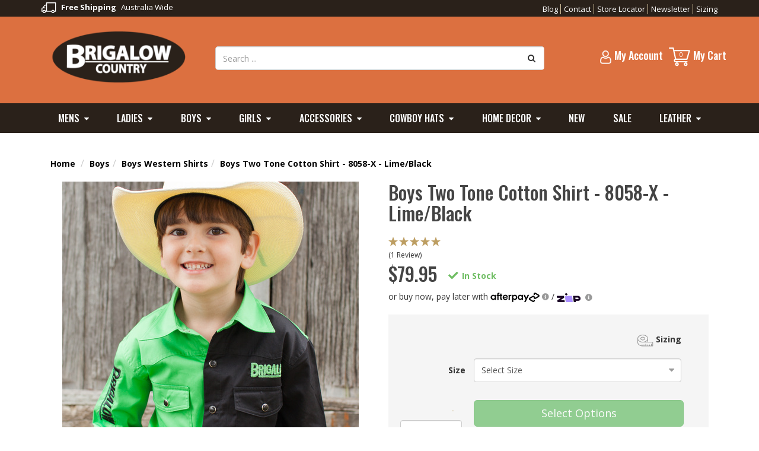

--- FILE ---
content_type: text/html; charset=utf-8
request_url: https://www.brigalowcountry.com.au/boys-two-tone-cotton-shirt-8058-x-lime-black
body_size: 54490
content:
<!DOCTYPE html>
<html lang="en">
<head>
<meta http-equiv="Content-Type" content="text/html; charset=utf-8"/>
<meta name="keywords" content="Boys Rodeo Shirts | Boys Two Tone Shirts | Boys Split Colour Shirts,Brigalow,Boys Two Tone Cotton Shirt - 8058-X - Lime/Black"/>
<meta name="description" content="Brigalow two tone rodeo shirts have long sleeves, a variety of colours, and are perfect for the growing cowboy!  With tough snaps and durable and breathable material - he&#39;ll love Brigalow Shirts."/>
<meta name="viewport" content="width=device-width, initial-scale=1.0"/>
<meta property="og:image" content="/assets/full/8058-X.jpg?20200707030824"/>
<meta property="og:title" content="Boys Two Tone Cotton Shirt - 8058-X - Lime/Black - Brigalow"/>
<meta property="og:site_name" content="Brigalow Country "/>

<title>Boys Two Tone Cotton Shirt - 8058-X - Lime/Black - Brigalow</title>
<!-- yo yo yo -->
<link rel="canonical" href="/boys-two-tone-cotton-shirt-8058-x-lime-black"/>
<link rel="shortcut icon" href="/assets/favicon_logo.png"/>
<link class="theme-selector" rel="stylesheet" type="text/css" href="/assets/themes/2025-04-v1/css/app.css?1768463351" media="all"/>
<link rel="stylesheet" type="text/css" href="/assets/themes/2025-04-v1/css/style.css?1768463351" media="all"/>
<link rel="stylesheet" type="text/css" href="/assets/themes/2025-04-v1/css/custom_style.css?1768463351" media="all"/>
<link rel="stylesheet" type="text/css" href="/assets/themes/2025-04-v1/plugins/fancybox/jquery.fancybox.css?1768463351"/>
<!--[if lte IE 8]>
	<script src="https://oss.maxcdn.com/libs/html5shiv/3.7.0/html5shiv.js"></script>
	<script src="https://oss.maxcdn.com/libs/respond.js/1.3.0/respond.min.js"></script>
<![endif]-->
<!-- Begin: Script 1 -->
<script type="text/javascript">
var _gaq = _gaq || [];

  (function() {
    var ga = document.createElement('script'); ga.type = 'text/javascript'; ga.async = true;
    ga.src = ('https:' == document.location.protocol ? 'https://ssl' : 'http://www') + '.google-analytics.com/ga.js';
    var s = document.getElementsByTagName('script')[0]; s.parentNode.insertBefore(ga, s);
  })();
</script>
<!-- End: Script 1 -->
<!-- Begin: Script 101 -->
<meta name="google-site-verification" content="rZluPLqfu4g0nJBSOhhXHB29heil3o0-tN0nMkfDGbk" />
<!-- End: Script 101 -->
<!-- Begin: Script 109 -->
<script>  
function myInit(){  
StampedFn.init({  
apiKey: 'pubkey-2LwI21h6x9zqzB7h7T5wnj2r96JWz7', 
storeUrl: 'www.brigalowcountry.com.au'  
});
}
</script>
<script async onload="myInit()" type="text/javascript" src="https://cdn1.stamped.io/files/widget.min.js"></script>
<!-- End: Script 109 -->
<!-- Begin: Script 110 -->
<!-- Global site tag (gtag.js) - Google Analytics -->
<script async src="https://www.googletagmanager.com/gtag/js?id=G-68QDWLFQ71"></script>
<script>
  window.dataLayer = window.dataLayer || [];
  function gtag(){dataLayer.push(arguments);}
  gtag('js', new Date());
    gtag('config', 'G-68QDWLFQ71', {
      send_page_view: false
    });
</script>
<!-- End: Script 110 -->

</head>
<body id="n_product">
<div class="wrapper-header">
	<div class="topbar">
        <div class="container">
            <div class="left">
            	<span nloader-content-id="yfspgQLFTOVmjiqtdWHbTQybyTCD2ZhM-b9pJD2eSsUiAiXUeVtAWVyaJVS6ULcQFW-398vdHPQMzn2neqSoTA" nloader-content="[base64]" nloader-data="[base64]"></span>
            </div>
            <div class="right">
                <ul class="logo-nav"><li><a href="/blog">Blog</a>
						</li><li><a href="/contact-us/">Contact</a>
						</li><li><a href="/page/store-finder/">Store Locator</a>
						</li><li><a href="/page/newsletter/">Newsletter</a>
						</li><li><a href="/page/sizing/">Sizing</a>
						</li></ul>
            </div>
        </div>
    </div>
    <div class="container header-center">
        <!--End topbar-->
        <div class="row">
            <div class="col-xs-12 col-sm-3 wrapper-logo">
                <a href="https://www.brigalowcountry.com.au" title="Brigalow Country Clothing Pty Ltd">
                    <img class="logo" src="/assets/website_logo.png" alt="Brigalow Country Clothing Pty Ltd" />
                </a>
            </div>
            <div class="hidden-xs col-sm-6">
                <div class="header-search">
                    <form class="form-inline" name="productsearch" method="get" action="/">
                        <input type="hidden" name="rf" value="kw" />
                        <div class="input-group">
                            <input class="form-control ajax_search" value="" id="name_search" autocomplete="off" name="kw" type="search" placeholder="Search ..." />
                            <span class="input-group-btn">
                            <button type="submit" value="Search" class="btn btn-loads btn-default" data-loading-text="<i class='fa fa-spinner fa-spin' style='font-size: 14px'></i>"><i class="fa fa-search"></i></button>
                            </span>
                        </div>
                    </form>
                </div>
            </div>
            <div class="col-sm-3 last" style="padding-right: 0px;">
                <div class="text-right pull-right cart-full">
                    <div id="header-cart" class="btn-group dropdown dropdown-hover">
                        <a href="https://www.brigalowcountry.com.au/_mycart?tkn=cart&ts=1768988783842723" id="cartcontentsheader">
                            <img src="https://www.brigalowcountry.com.au/assets/images/icon-cart.png" alt="icon">
                            <span class="visible-lg visible-inline-lg">My Cart</span>
                            <span rel="a2c_item_count">0</span>
                        </a>
                        <ul class="dropdown-menu">
							<li class="box" id="neto-dropdown">
								<div class="body padding" id="cartcontents"></div>
								<div class="footer"></div>
							</li>
						</ul>
						</div>
                </div>
                <ul class="nav navbar-nav navbar-right hidden-xs">
                    <li class="lv1-li navbar-right dropdown dropdown-hover account">
                        <a href="https://www.brigalowcountry.com.au/_myacct">
                            <img src="https://www.brigalowcountry.com.au/assets/images/icon-account.png" alt="icon">
                            <span class="visible-lg visible-inline-lg"><span nloader-content-id="UBPopM_oPB7zzsuYhtjrJFkk5qztOlRUekcEySBeV_0J4uypyd1sDF8uSObcF85AUMugsUS5P6cEXLfBbeyWBY" nloader-content="oScKoDxVbvs8rTauT2bgT6HJJQPJPdu__YSmF7W-r_Mi0ngTZzNUSh9VbyufDLT6rwdCMoPuyRLiVwFAcaHNlHs85s9RLCTd4VIb-xTO8U8" nloader-data="n6i6ISSYC2q4zfnIPx3LqSYLKj7cxfsLw7HhTc5QK3w"></span>&nbsp;Account</span>
                        </a>
                        <ul class="dropdown-menu pull-right">
							<li><a href="https://www.brigalowcountry.com.au/_myacct">Account Home</a></li>
							<li><a href="https://www.brigalowcountry.com.au/_myacct#orders">Orders</a></li>
							<li><a href="https://www.brigalowcountry.com.au/_myacct#quotes">Quotes</a></li>
							<li><a href="https://www.brigalowcountry.com.au/_myacct/payrec">Pay Invoices</a></li>
							<li><a href="https://www.brigalowcountry.com.au/_myacct/favourites">Favourites</a></li>
							<li><a href="https://www.brigalowcountry.com.au/_myacct/wishlist">Wishlists</a></li>
							<li><a href="https://www.brigalowcountry.com.au/_myacct/warranty">Resolution Centre</a></li>
							<li><a href="https://www.brigalowcountry.com.au/_myacct/edit_account">Edit My Details</a></li>
							<li><a href="https://www.brigalowcountry.com.au/_myacct/edit_address">Edit My Address Book</a></li>
							<li class="divider"></li>
							<span nloader-content-id="rYGB8V8UZ5PWQa5mGhjdc1bxGzmMXR65D2U4Sp6llowiAiXUeVtAWVyaJVS6ULcQFW-398vdHPQMzn2neqSoTA" nloader-content="[base64]" nloader-data="[base64]"></span>
						</ul>
                    </li>
                </ul>
            </div>
        </div>
    </div>
    <div class="navbar navbar-default navbar-main">
        <div class="navbar-header">
            <ul class="navigation-list list-inline visible-xs">
                <li><a href="#" class="" data-toggle="collapse" data-target=".navbar-responsive-collapse">
                    <span class="icon"><img src="https://www.brigalowcountry.com.au/assets/images/icon-mobile1.png" alt="icon"></span><br>
                    Menu</a></li>
                <li><a class="icon-search-mobile" href="#"><span class="icon"><img src="https://www.brigalowcountry.com.au/assets/images/icon-mobile2.png" alt="icon"></span><br>
                    Search</a></li>
                <li><a href="/_myacct/"><span class="icon"><img src="https://www.brigalowcountry.com.au/assets/images/icon-mobile3.png" alt="icon"></span><br>
                    Account</a></li>
                <li><a href="https://www.brigalowcountry.com.au/_mycart?tkn=cart&ts=1768988784241728">
                    <span class="icon"><img src="https://www.brigalowcountry.com.au/assets/images/icon-mobile4.png" alt="icon"></span><br>
                    Cart</a></li>
            </ul>
        </div>
        <div class="navbar-collapse collapse navbar-responsive-collapse">
        	<div class="container">
				<ul class="nav navbar-nav main-nav hidden-xs">
					 <li class="menu_parent dropdown dropdown-hover">
										<a href="https://www.brigalowcountry.com.au/mens/" class="dropdown-toggle">Mens</a>
										<ul class="dropdown-menu mega-menu">
												<li class="category_parents">
										<a href="https://www.brigalowcountry.com.au/cowboy-shirts-western-shirts"><strong class="text-uppercase">Mens Western Shirts</strong></a>
										<ul class="sub_childs"><li class="category_child"><a href="https://www.brigalowcountry.com.au/work-shirts-Australia-cotton-twill">Mens Closed Front Work Shirts</a></li><li class="category_child"><a href="https://www.brigalowcountry.com.au/plaid-paisley-country-western-mens-shirts">Mens Plaid & Paisley Cowboy Shirts</a></li><li class="category_child"><a href="https://www.brigalowcountry.com.au/snap-close-western-cowboy-shirts">Mens Snap Close Western Dress Shirts</a></li></ul></li><li class="category_parents">
										<a href="https://www.brigalowcountry.com.au/leather-mens-western-wallets"><strong class="text-uppercase">Mens Leather Western Wallets</strong></a>
										<ul class="sub_childs"><li class="category_child"><a href="https://www.brigalowcountry.com.au/mens-leather-card-holder-wallets">Card Sleeve Leather Wallets</a></li><li class="category_child"><a href="https://www.brigalowcountry.com.au/leather-checkbook-wallets-men-long-wallets-australia">Checkbook Leather Wallets</a></li><li class="category_child"><a href="https://www.brigalowcountry.com.au/mens-cowhide-wallets">Cowhide Mens Wallets</a></li><li class="category_child"><a href="https://www.brigalowcountry.com.au/mens-slim-leather-wallets">Slim Bifold Leather Wallets</a></li><li class="category_child"><a href="https://www.brigalowcountry.com.au/mens-leather-trifold-western-rodeo-wallets">Trifold Mens Leather Wallets</a></li><li class="category_child"><a href="https://www.brigalowcountry.com.au/mens-leather-wallets-with-snap-closure">Snap Closure Mens Leather Wallets</a></li><li class="category_child"><a href="https://www.brigalowcountry.com.au/tooled-leather-wallets">Tooled Leather Mens Wallets</a></li></ul></li><li class="category_parents">
										<a href="https://www.brigalowcountry.com.au/mens/mens-jeans/"><strong class="text-uppercase">Mens Country Jeans</strong></a>
										</li><li class="category_parents">
										<a href="https://www.brigalowcountry.com.au/western-belts-men/"><strong class="text-uppercase">Mens Western Belts</strong></a>
										</li><li class="category_parents">
										<a href="https://www.brigalowcountry.com.au/fathers-day"><strong class="text-uppercase">Fathers Day</strong></a>
										</li>
												<li class="product_menu">
													<div class="intro_product wrap-product">
														<a href="https://www.brigalowcountry.com.au/hat-western-palm-leaf-natural-160" class="thumb">
															<img src="/assets/thumb/162.jpg?20221115183345"
																alt="Hat - Western - &quot;UMBRA&quot; Palm Leaf - Natural - [162]" class="img-responsive">
														</a>
														<h3><a href="https://www.brigalowcountry.com.au/hat-western-palm-leaf-natural-160" title="title">Hat - Western - &quot;UMBRA&quot; Palm Leaf - Natural - [162]</a></h3>
														<p class="price">
															From <span itemprop="price">$89.90</span>
															</p>
													</div>
												</li>
											</ul>
										</li><li class="menu_parent dropdown dropdown-hover">
										<a href="https://www.brigalowcountry.com.au/ladies/" class="dropdown-toggle">Ladies</a>
										<ul class="dropdown-menu mega-menu">
												<li class="category_parents">
										<a href="https://www.brigalowcountry.com.au/womens-western-shirts/"><strong class="text-uppercase">Cowgirl Western Shirts</strong></a>
										<ul class="sub_childs"><li class="category_child"><a href="https://www.brigalowcountry.com.au/ladies-paisley-western-shirts-snap-closures">Paisley Western Cowgirl Shirts</a></li><li class="category_child"><a href="https://www.brigalowcountry.com.au/womens-westen-rodeo-shirts">Snap Close Womens Western Dress Shirts</a></li><li class="category_child"><a href="https://www.brigalowcountry.com.au/womens-half-button-country-work-shirts">Half Button Womens Work Shirts</a></li><li class="category_child"><a href="https://www.brigalowcountry.com.au/womens-plaid-cowgirl-shirts">Plaid Womens Western Shirts</a></li></ul></li><li class="category_parents">
										<a href="https://www.brigalowcountry.com.au/western-purses-handbags"><strong class="text-uppercase">Western Purses & Handbags</strong></a>
										<ul class="sub_childs"><li class="category_child"><a href="https://www.brigalowcountry.com.au/cowhide-clutch-cowhide-purse">Cowhide Clutch & Purses</a></li><li class="category_child"><a href="https://www.brigalowcountry.com.au/tooled-leather-handbags-purses">Tooled Leather</a></li><li class="category_child"><a href="https://www.brigalowcountry.com.au/shoulder-handbags-western-tote-bags">Western Tote & Shoulder Handbags</a></li><li class="category_child"><a href="https://www.brigalowcountry.com.au/cross-body-western-handbags">Cross Body Handbags & Purses</a></li><li class="category_child"><a href="https://www.brigalowcountry.com.au/montana-west-purses-handbags-clutches">Montana West / WOC Purses & Wallets</a></li><li class="category_child"><a href="https://www.brigalowcountry.com.au/western-leather-purses">All Purses</a></li></ul></li><li class="category_parents">
										<a href="https://www.brigalowcountry.com.au/equestrian-scarf"><strong class="text-uppercase">Scarves / Capes / Ponchos</strong></a>
										<ul class="sub_childs"><li class="category_child"><a href="https://www.brigalowcountry.com.au/infinity-scarves">Ladies Scarves</a></li></ul></li><li class="category_parents">
										<a href="https://www.brigalowcountry.com.au/womens-western-belts"><strong class="text-uppercase">Ladies Western Belts</strong></a>
										</li><li class="category_parents">
										<a href="https://www.brigalowcountry.com.au/ladies/ladies-horse-themed-socks/"><strong class="text-uppercase">Ladies Horse Themed Socks</strong></a>
										</li>
												<li class="product_menu">
													<div class="intro_product wrap-product">
														<a href="https://www.brigalowcountry.com.au/ladies-shirt-100-cotton-barwon-blue-4016p" class="thumb">
															<img src="/assets/thumb/4016P.jpg?20200707030751"
																alt="Ladies Shirt - 100% Cotton - &quot;BARWON&quot; Blue -  4016P" class="img-responsive">
														</a>
														<h3><a href="https://www.brigalowcountry.com.au/ladies-shirt-100-cotton-barwon-blue-4016p" title="title">Ladies Shirt - 100% Cotton - &quot;BARWON&quot; Blue -  4016P</a></h3>
														<p class="price">
															From <span itemprop="price">$89.90</span>
															</p>
													</div>
												</li>
											</ul>
										</li><li class="menu_parent dropdown dropdown-hover">
										<a href="https://www.brigalowcountry.com.au/boys/" class="dropdown-toggle">Boys</a>
										<ul class="dropdown-menu mega-menu">
												<li class="category_parents">
										<a href="https://www.brigalowcountry.com.au/country-boy-shirts"><strong class="text-uppercase">Boys Western Shirts</strong></a>
										<ul class="sub_childs"><li class="category_child"><a href="https://www.brigalowcountry.com.au/boys-dress-shirts">Boys Dress Shirts</a></li><li class="category_child"><a href="https://www.brigalowcountry.com.au/kids-work-shirts">Boys + Toddler Work Shirts</a></li><li class="category_child"><a href="https://www.brigalowcountry.com.au/boys-long-sleeve-plaid-pattern-shirts">Boys Plaid + Paisley Shirts</a></li></ul></li><li class="category_parents">
										<a href="https://www.brigalowcountry.com.au/boys/boys-jeans/"><strong class="text-uppercase">Boys Western Jeans</strong></a>
										</li><li class="category_parents">
										<a href="https://www.brigalowcountry.com.au/boys-cowboy-belts"><strong class="text-uppercase">Boys Leather Belts</strong></a>
										</li>
												<li class="product_menu">
													<div class="intro_product wrap-product">
														<a href="https://www.brigalowcountry.com.au/boys-100-cotton-black-dress-shirt-8056k" class="thumb">
															<img src="/assets/thumb/8056-K.jpg?20200707030752"
																alt="Boys 100% Cotton Black Dress Shirt - 8056K" class="img-responsive">
														</a>
														<h3><a href="https://www.brigalowcountry.com.au/boys-100-cotton-black-dress-shirt-8056k" title="title">Boys 100% Cotton Black Dress Shirt - 8056K</a></h3>
														<p class="price">
															From <span itemprop="price">$69.95</span>
															</p>
													</div>
												</li>
											</ul>
										</li><li class="menu_parent dropdown dropdown-hover">
										<a href="https://www.brigalowcountry.com.au/girls/" class="dropdown-toggle">Girls</a>
										<ul class="dropdown-menu mega-menu">
												<li class="category_parents">
										<a href="https://www.brigalowcountry.com.au/girls-cowgirl-tops"><strong class="text-uppercase">Cowgirl Shirts</strong></a>
										<ul class="sub_childs"><li class="category_child"><a href="https://www.brigalowcountry.com.au/check-shirts-for-girls">Girls Checked Shirts</a></li><li class="category_child"><a href="https://www.brigalowcountry.com.au/country-girls-tops">Girls Western Riding Shirts</a></li><li class="category_child"><a href="https://www.brigalowcountry.com.au/works-shirts-girls">Kids Work Shirts For Girls</a></li></ul></li><li class="category_parents">
										<a href="https://www.brigalowcountry.com.au/horse-jewelry"><strong class="text-uppercase">Horse Jewellery</strong></a>
										<ul class="sub_childs"><li class="category_child"><a href="https://www.brigalowcountry.com.au/cowgirl-earrings">Cowgirl Earrings</a></li><li class="category_child"><a href="https://www.brigalowcountry.com.au/cowgirl-necklace">Cowgirl Necklaces</a></li><li class="category_child"><a href="https://www.brigalowcountry.com.au/cowgirl-bracelet">Western Bracelets</a></li><li class="category_child"><a href="https://www.brigalowcountry.com.au/cowboy-boot-chains">Cowboy Boot Chains</a></li><li class="category_child"><a href="https://www.brigalowcountry.com.au/jewelry-sets-cowgirl">Cowgirl Jewellrey Sets</a></li></ul></li><li class="category_parents">
										<a href="https://www.brigalowcountry.com.au/kids-jeans"><strong class="text-uppercase">Girls Bootcut Jeans</strong></a>
										</li><li class="category_parents">
										<a href="https://www.brigalowcountry.com.au/kids-rhinestone-belt"><strong class="text-uppercase">Girls Country Belts</strong></a>
										</li><li class="category_parents">
										<a href="https://www.brigalowcountry.com.au/girls/girls-horse-themed-socks/"><strong class="text-uppercase">Girls Horse Themed Socks</strong></a>
										</li>
												<li class="product_menu">
													<div class="intro_product wrap-product">
														<a href="https://www.brigalowcountry.com.au/girls-100-cotton-binnaway-blue-paisley-shirt-4052g" class="thumb">
															<img src="/assets/thumb/4052G.jpg?20200707030805"
																alt="Girls 100% Cotton - &quot;BINNAWAY&quot; Blue Paisley Shirt - 4052G" class="img-responsive">
														</a>
														<h3><a href="https://www.brigalowcountry.com.au/girls-100-cotton-binnaway-blue-paisley-shirt-4052g" title="title">Girls 100% Cotton - &quot;BINNAWAY&quot; Blue Paisley Shirt - 4052G</a></h3>
														<p class="price">
															From <span itemprop="price">$29.90</span>
															</p>
													</div>
												</li>
											</ul>
										</li><li class="menu_parent dropdown dropdown-hover">
										<a href="https://www.brigalowcountry.com.au/accessories-gifts/" class="dropdown-toggle">Accessories</a>
										<ul class="dropdown-menu mega-menu">
												<li class="category_parents">
										<a href="https://www.brigalowcountry.com.au/belt-buckles-western"><strong class="text-uppercase">Belt Buckles</strong></a>
										<ul class="sub_childs"><li class="category_child"><a href="https://www.brigalowcountry.com.au/accessories-gifts/trophy-buckles/">Western Trophy Buckles</a></li><li class="category_child"><a href="https://www.brigalowcountry.com.au/wallet-buckles">Wallet Buckles</a></li></ul></li><li class="category_parents">
										<a href="https://www.brigalowcountry.com.au/accessories/belts-western/"><strong class="text-uppercase">Belts Western</strong></a>
										<ul class="sub_childs"><li class="category_child"><a href="https://www.brigalowcountry.com.au/accessories-gifts/belts/ladies-belts/">Ladies Western Belts</a></li><li class="category_child"><a href="https://www.brigalowcountry.com.au/accessories-gifts/belts/girls-belts/">Girls Western Belts</a></li><li class="category_child"><a href="https://www.brigalowcountry.com.au/accessories-gifts/belts/mens-belts/">Mens Western Belts</a></li><li class="category_child"><a href="https://www.brigalowcountry.com.au/accessories-gifts/belts/boys-belts/">Boys Western Belts</a></li></ul></li><li class="category_parents">
										<a href="https://www.brigalowcountry.com.au/accessories/handbags-luggage-western/"><strong class="text-uppercase">Handbags & Luggage Western </strong></a>
										<ul class="sub_childs"><li class="category_child"><a href="https://www.brigalowcountry.com.au/accessories-gifts/handbags-luggage/handbags/">Handbags Western</a></li><li class="category_child"><a href="https://www.brigalowcountry.com.au/accessories-gifts/handbags-luggage/travel-bags/">Travel Bags</a></li><li class="category_child"><a href="https://www.brigalowcountry.com.au/accessories/handbags-luggage-western/backpacks-western-horse-themed/">Backpacks Western Horse Themed</a></li><li class="category_child"><a href="https://www.brigalowcountry.com.au/accessories/handbags-luggage-western/lunch-bags/">Lunch Bags</a></li><li class="category_child"><a href="https://www.brigalowcountry.com.au/totes">Totes</a></li></ul></li><li class="category_parents">
										<a href="https://www.brigalowcountry.com.au/western-jewellery"><strong class="text-uppercase">Horse Jewellrey</strong></a>
										<ul class="sub_childs"><li class="category_child"><a href="https://www.brigalowcountry.com.au/earrings-western">Cowgirl Earrings</a></li><li class="category_child"><a href="https://www.brigalowcountry.com.au/cowgirl-jewellery-sets">Cowgirl Jewellery Sets</a></li><li class="category_child"><a href="https://www.brigalowcountry.com.au/western-necklace">Cowgirl Necklaces</a></li><li class="category_child"><a href="https://www.brigalowcountry.com.au/accessories/horse-jewelry/western-bracelets/">Western Bracelets</a></li></ul></li><li class="category_parents">
										<a href="https://www.brigalowcountry.com.au/accessories/bolo-ties/"><strong class="text-uppercase">Bolo Ties</strong></a>
										</li><li class="category_parents">
										<a href="https://www.brigalowcountry.com.au/accessories/conchos/"><strong class="text-uppercase">Conchos</strong></a>
										</li><li class="category_parents">
										<a href="https://www.brigalowcountry.com.au/horse-socks-Australia"><strong class="text-uppercase">Horse Socks</strong></a>
										</li><li class="category_parents">
										<a href="https://www.brigalowcountry.com.au/accessories-gifts/novelty-items/"><strong class="text-uppercase">Western Novelty Items</strong></a>
										</li><li class="category_parents">
										<a href="https://www.brigalowcountry.com.au/accessories-gifts/purses/"><strong class="text-uppercase">Western Purses</strong></a>
										</li><li class="category_parents">
										<a href="https://www.brigalowcountry.com.au/hair-accessories"><strong class="text-uppercase">Hair Accessories</strong></a>
										</li><li class="category_parents">
										<a href="https://www.brigalowcountry.com.au/stationery/"><strong class="text-uppercase">Stationery</strong></a>
										</li><li class="category_parents">
										<a href="https://www.brigalowcountry.com.au/collar-tip-western"><strong class="text-uppercase">Collar Tips</strong></a>
										</li>
												<li class="product_menu">
													<div class="intro_product wrap-product">
														<a href="https://www.brigalowcountry.com.au/collar-tip-square-dance-ct-27-sold-as-pair" class="thumb">
															<img src="/assets/thumb/CT-9049.jpg?20240130102327"
																alt="Collar Tip - Silver Boot Austrial Crystal- [CT-9049 - Sold as Pair" class="img-responsive">
														</a>
														<h3><a href="https://www.brigalowcountry.com.au/collar-tip-square-dance-ct-27-sold-as-pair" title="title">Collar Tip - Silver Boot Austrial Crystal- [CT-9049 - Sold as Pair</a></h3>
														<p class="price">
															<span itemprop="price">$89.90</span>
															</p>
													</div>
												</li>
											</ul>
										</li><li class="menu_parent dropdown dropdown-hover">
										<a href="https://www.brigalowcountry.com.au/cowboy-hats" class="dropdown-toggle">Cowboy Hats</a>
										<ul class="dropdown-menu mega-menu">
												<li class="category_parents">
										<a href="https://www.brigalowcountry.com.au/Australian-cowboy-hats"><strong class="text-uppercase">Australian Cowboy Hats</strong></a>
										</li><li class="category_parents">
										<a href="https://www.brigalowcountry.com.au/felt-hat"><strong class="text-uppercase">Felt Hats</strong></a>
										</li><li class="category_parents">
										<a href="https://www.brigalowcountry.com.au/straw-cowboy-hats"><strong class="text-uppercase">Straw Cowboy Hats</strong></a>
										</li><li class="category_parents">
										<a href="https://www.brigalowcountry.com.au/kids-cowboy-hats"><strong class="text-uppercase">Kids Cowboy Hats</strong></a>
										</li><li class="category_parents">
										<a href="https://www.brigalowcountry.com.au/cowgirl-hats"><strong class="text-uppercase">Cowgirl Hats</strong></a>
										</li><li class="category_parents">
										<a href="https://www.brigalowcountry.com.au/hatbands-hat-accessories"><strong class="text-uppercase">Hatbands And Accessories</strong></a>
										</li><li class="category_parents">
										<a href="https://www.brigalowcountry.com.au/hats/caps/"><strong class="text-uppercase">Caps </strong></a>
										<ul class="sub_childs"><li class="category_child"><a href="https://www.brigalowcountry.com.au/hats/caps-hunting-and-fishing/">Caps - Hunting and Fishing</a></li><li class="category_child"><a href="https://www.brigalowcountry.com.au/equestrian">Caps - Equestrian and Country</a></li><li class="category_child"><a href="https://www.brigalowcountry.com.au/caps-city-street/">Caps-City Street</a></li></ul></li>
												<li class="product_menu">
													<div class="intro_product wrap-product">
														<a href="https://www.brigalowcountry.com.au/hat-western-palm-leaf-natural-160" class="thumb">
															<img src="/assets/thumb/162.jpg?20221115183345"
																alt="Hat - Western - &quot;UMBRA&quot; Palm Leaf - Natural - [162]" class="img-responsive">
														</a>
														<h3><a href="https://www.brigalowcountry.com.au/hat-western-palm-leaf-natural-160" title="title">Hat - Western - &quot;UMBRA&quot; Palm Leaf - Natural - [162]</a></h3>
														<p class="price">
															From <span itemprop="price">$89.90</span>
															</p>
													</div>
												</li>
											</ul>
										</li><li class="menu_parent dropdown dropdown-hover">
										<a href="https://www.brigalowcountry.com.au/home-decor/" class="dropdown-toggle">Home Decor</a>
										<ul class="dropdown-menu mega-menu">
												<li class="category_parents">
										<a href="https://www.brigalowcountry.com.au/home-decor/photo-frames/"><strong class="text-uppercase">Photo Frames Western Themed</strong></a>
										</li><li class="category_parents">
										<a href="https://www.brigalowcountry.com.au/home-decor/furniture/"><strong class="text-uppercase">Soft Furniture Country Themed</strong></a>
										</li><li class="category_parents">
										<a href="https://www.brigalowcountry.com.au/home-decor/wall-art/"><strong class="text-uppercase">Wall Art Western Themed</strong></a>
										</li><li class="category_parents">
										<a href="https://www.brigalowcountry.com.au/home-decor/statues/"><strong class="text-uppercase">Statues - Western - Animals</strong></a>
										</li><li class="category_parents">
										<a href="https://www.brigalowcountry.com.au/home-decor/kitchen/"><strong class="text-uppercase">Kitchen</strong></a>
										<ul class="sub_childs"><li class="category_child"><a href="https://www.brigalowcountry.com.au/drinkware">Drinkware</a></li><li class="category_child"><a href="https://www.brigalowcountry.com.au/salt-pepper-shaker">Salt & Pepper Shaker</a></li><li class="category_child"><a href="https://www.brigalowcountry.com.au/coasters-placemats">Coasters & Placemats</a></li><li class="category_child"><a href="https://www.brigalowcountry.com.au/western-tea-towels">Tea Towels</a></li><li class="category_child"><a href="https://www.brigalowcountry.com.au/timber-cutting-serving-boards">Cutting & Serving Boards</a></li></ul></li>
												<li class="product_menu">
													<div class="intro_product wrap-product">
														<a href="https://www.brigalowcountry.com.au/cow-hide-cushion-covers-brown-brown-weave-ch-11" class="thumb">
															<img src="/assets/thumb/CH-10.jpg?20220912144803"
																alt="Cow Hide Cushion Covers - Brown/Brown Multi Panel- CH-10" class="img-responsive">
														</a>
														<h3><a href="https://www.brigalowcountry.com.au/cow-hide-cushion-covers-brown-brown-weave-ch-11" title="title">Cow Hide Cushion Covers - Brown/Brown Multi Panel- CH-10</a></h3>
														<p class="price">
															<span itemprop="price">$99.90</span>
															</p>
													</div>
												</li>
											</ul>
										</li><li class="menu_parent ">
										<a href="https://www.brigalowcountry.com.au/new/" >New</a>
										</li><li class="menu_parent ">
										<a href="https://www.brigalowcountry.com.au/sale/" >Sale</a>
										</li><li class="menu_parent dropdown dropdown-hover">
										<a href="https://www.brigalowcountry.com.au/brigalow-boutique/" class="dropdown-toggle">Leather</a>
										<ul class="dropdown-menu mega-menu">
												<li class="category_parents">
										<a href="https://www.brigalowcountry.com.au/leather/leather-ladies-western-purses/"><strong class="text-uppercase">Leather Ladies Western Purses</strong></a>
										</li><li class="category_parents">
										<a href="https://www.brigalowcountry.com.au/mens-wallets/"><strong class="text-uppercase">Leather Mens Western Wallets</strong></a>
										</li><li class="category_parents">
										<a href="https://www.brigalowcountry.com.au/soft-furnishings/"><strong class="text-uppercase">Leather Soft Furnishings Western Themed</strong></a>
										</li><li class="category_parents">
										<a href="https://www.brigalowcountry.com.au/mens-belts/"><strong class="text-uppercase">Leather Mens and Boys Western Belts</strong></a>
										</li><li class="category_parents">
										<a href="https://www.brigalowcountry.com.au/leather-ladies-western-belt/"><strong class="text-uppercase">Leather Ladies and Girls Western Belts</strong></a>
										</li><li class="category_parents">
										<a href="https://www.brigalowcountry.com.au/leather-kitchen-tableware/"><strong class="text-uppercase">Leather Kitchen Tableware</strong></a>
										</li>
												<li class="product_menu">
													<div class="intro_product wrap-product">
														<a href="https://www.brigalowcountry.com.au/ladies-purse-cowhide-hair-on-leather-clutch-black" class="thumb">
															<img src="/assets/thumb/5035.jpg?20220330095318"
																alt="Ladies Purse - Cowhide Hair-On Leather Clutch - Brown [5035] " class="img-responsive">
														</a>
														<h3><a href="https://www.brigalowcountry.com.au/ladies-purse-cowhide-hair-on-leather-clutch-black" title="title">Ladies Purse - Cowhide Hair-On Leather Clutch - Brown [5035] </a></h3>
														<p class="price">
															<span itemprop="price">$179.90</span>
															</p>
													</div>
												</li>
											</ul>
										</li>
					</ul>
        		<!-- MAIN NAV FOR MOBILE-->
				<ul class="nav navbar-nav main-nav visible-xs">
					<li class="mvp dropdown dropdown-hover"> <a class="mvp_flex"
										href="https://www.brigalowcountry.com.au/mens/"
										class="dropdown-toggle"><img
											src="/assets/webshop/cms/05/105.jpg?1498655170"
											class="img-fluid img-responsive" / style="margin-right:10px;width:35px;">Mens</a>
									<ul class="dropdown-menu">
											<li class="mvp-2 dropdown dropdown-hover"> <a href="https://www.brigalowcountry.com.au/cowboy-shirts-western-shirts">Mens Western Shirts</a>
									<ul class="dropdown-menu dropdown-menu-horizontal">
											<li class=""> <a href="https://www.brigalowcountry.com.au/work-shirts-Australia-cotton-twill">Mens Closed Front Work Shirts</a>
									
								</li><li class=""> <a href="https://www.brigalowcountry.com.au/plaid-paisley-country-western-mens-shirts">Mens Plaid & Paisley Cowboy Shirts</a>
									
								</li><li class=""> <a href="https://www.brigalowcountry.com.au/snap-close-western-cowboy-shirts">Mens Snap Close Western Dress Shirts</a>
									
								</li>
										</ul>
								</li><li class="mvp-2 dropdown dropdown-hover"> <a href="https://www.brigalowcountry.com.au/leather-mens-western-wallets">Mens Leather Western Wallets</a>
									<ul class="dropdown-menu dropdown-menu-horizontal">
											<li class=""> <a href="https://www.brigalowcountry.com.au/mens-leather-card-holder-wallets">Card Sleeve Leather Wallets</a>
									
								</li><li class=""> <a href="https://www.brigalowcountry.com.au/leather-checkbook-wallets-men-long-wallets-australia">Checkbook Leather Wallets</a>
									
								</li><li class=""> <a href="https://www.brigalowcountry.com.au/mens-cowhide-wallets">Cowhide Mens Wallets</a>
									
								</li><li class=""> <a href="https://www.brigalowcountry.com.au/mens-slim-leather-wallets">Slim Bifold Leather Wallets</a>
									
								</li><li class=""> <a href="https://www.brigalowcountry.com.au/mens-leather-trifold-western-rodeo-wallets">Trifold Mens Leather Wallets</a>
									
								</li><li class=""> <a href="https://www.brigalowcountry.com.au/mens-leather-wallets-with-snap-closure">Snap Closure Mens Leather Wallets</a>
									
								</li><li class=""> <a href="https://www.brigalowcountry.com.au/tooled-leather-wallets">Tooled Leather Mens Wallets</a>
									
								</li>
										</ul>
								</li><li class="mvp-2 "> <a href="https://www.brigalowcountry.com.au/mens/mens-jeans/">Mens Country Jeans</a>
									
								</li><li class="mvp-2 "> <a href="https://www.brigalowcountry.com.au/western-belts-men/">Mens Western Belts</a>
									
								</li><li class="mvp-2 "> <a href="https://www.brigalowcountry.com.au/fathers-day">Fathers Day</a>
									
								</li>
											<li class="product-menu">
												<div class="wrap-product">
													<a href="https://www.brigalowcountry.com.au/hat-western-palm-leaf-natural-160" class="thumb">
														<img src="/assets/thumb/162.jpg?20221115183345"
															alt="Hat - Western - &quot;UMBRA&quot; Palm Leaf - Natural - [162]">
													</a>
													<h3><a href="https://www.brigalowcountry.com.au/hat-western-palm-leaf-natural-160" title="title">Hat - Western - &quot;UMBRA&quot; Palm Leaf - Natural - [162]</a></h3>
													<p class="price">
														From <span itemprop="price">$89.90</span>
														</p>
												</div>
											</li>
											
										</ul>
									
								</li><li class="mvp dropdown dropdown-hover"> <a class="mvp_flex"
										href="https://www.brigalowcountry.com.au/ladies/"
										class="dropdown-toggle"><img
											src="/assets/webshop/cms/14/114.jpg?1498655170"
											class="img-fluid img-responsive" / style="margin-right:10px;width:35px;">Ladies</a>
									<ul class="dropdown-menu">
											<li class="mvp-2 dropdown dropdown-hover"> <a href="https://www.brigalowcountry.com.au/womens-western-shirts/">Cowgirl Western Shirts</a>
									<ul class="dropdown-menu dropdown-menu-horizontal">
											<li class=""> <a href="https://www.brigalowcountry.com.au/ladies-paisley-western-shirts-snap-closures">Paisley Western Cowgirl Shirts</a>
									
								</li><li class=""> <a href="https://www.brigalowcountry.com.au/womens-westen-rodeo-shirts">Snap Close Womens Western Dress Shirts</a>
									
								</li><li class=""> <a href="https://www.brigalowcountry.com.au/womens-half-button-country-work-shirts">Half Button Womens Work Shirts</a>
									
								</li><li class=""> <a href="https://www.brigalowcountry.com.au/womens-plaid-cowgirl-shirts">Plaid Womens Western Shirts</a>
									
								</li>
										</ul>
								</li><li class="mvp-2 dropdown dropdown-hover"> <a href="https://www.brigalowcountry.com.au/western-purses-handbags">Western Purses & Handbags</a>
									<ul class="dropdown-menu dropdown-menu-horizontal">
											<li class=""> <a href="https://www.brigalowcountry.com.au/cowhide-clutch-cowhide-purse">Cowhide Clutch & Purses</a>
									
								</li><li class=""> <a href="https://www.brigalowcountry.com.au/tooled-leather-handbags-purses">Tooled Leather</a>
									
								</li><li class=""> <a href="https://www.brigalowcountry.com.au/shoulder-handbags-western-tote-bags">Western Tote & Shoulder Handbags</a>
									
								</li><li class=""> <a href="https://www.brigalowcountry.com.au/cross-body-western-handbags">Cross Body Handbags & Purses</a>
									
								</li><li class=""> <a href="https://www.brigalowcountry.com.au/montana-west-purses-handbags-clutches">Montana West / WOC Purses & Wallets</a>
									
								</li><li class=""> <a href="https://www.brigalowcountry.com.au/western-leather-purses">All Purses</a>
									
								</li>
										</ul>
								</li><li class="mvp-2 dropdown dropdown-hover"> <a href="https://www.brigalowcountry.com.au/equestrian-scarf">Scarves / Capes / Ponchos</a>
									<ul class="dropdown-menu dropdown-menu-horizontal">
											<li class=""> <a href="https://www.brigalowcountry.com.au/infinity-scarves">Ladies Scarves</a>
									
								</li>
										</ul>
								</li><li class="mvp-2 "> <a href="https://www.brigalowcountry.com.au/womens-western-belts">Ladies Western Belts</a>
									
								</li><li class="mvp-2 "> <a href="https://www.brigalowcountry.com.au/ladies/ladies-horse-themed-socks/">Ladies Horse Themed Socks</a>
									
								</li>
											<li class="product-menu">
												<div class="wrap-product">
													<a href="https://www.brigalowcountry.com.au/ladies-shirt-100-cotton-barwon-blue-4016p" class="thumb">
														<img src="/assets/thumb/4016P.jpg?20200707030751"
															alt="Ladies Shirt - 100% Cotton - &quot;BARWON&quot; Blue -  4016P">
													</a>
													<h3><a href="https://www.brigalowcountry.com.au/ladies-shirt-100-cotton-barwon-blue-4016p" title="title">Ladies Shirt - 100% Cotton - &quot;BARWON&quot; Blue -  4016P</a></h3>
													<p class="price">
														From <span itemprop="price">$89.90</span>
														</p>
												</div>
											</li>
											
										</ul>
									
								</li><li class="mvp dropdown dropdown-hover"> <a class="mvp_flex"
										href="https://www.brigalowcountry.com.au/boys/"
										class="dropdown-toggle"><img
											src="/assets/webshop/cms/19/119.jpg?1498655170"
											class="img-fluid img-responsive" / style="margin-right:10px;width:35px;">Boys</a>
									<ul class="dropdown-menu">
											<li class="mvp-2 dropdown dropdown-hover"> <a href="https://www.brigalowcountry.com.au/country-boy-shirts">Boys Western Shirts</a>
									<ul class="dropdown-menu dropdown-menu-horizontal">
											<li class=""> <a href="https://www.brigalowcountry.com.au/boys-dress-shirts">Boys Dress Shirts</a>
									
								</li><li class=""> <a href="https://www.brigalowcountry.com.au/kids-work-shirts">Boys + Toddler Work Shirts</a>
									
								</li><li class=""> <a href="https://www.brigalowcountry.com.au/boys-long-sleeve-plaid-pattern-shirts">Boys Plaid + Paisley Shirts</a>
									
								</li>
										</ul>
								</li><li class="mvp-2 "> <a href="https://www.brigalowcountry.com.au/boys/boys-jeans/">Boys Western Jeans</a>
									
								</li><li class="mvp-2 "> <a href="https://www.brigalowcountry.com.au/boys-cowboy-belts">Boys Leather Belts</a>
									
								</li>
											<li class="product-menu">
												<div class="wrap-product">
													<a href="https://www.brigalowcountry.com.au/boys-100-cotton-black-dress-shirt-8056k" class="thumb">
														<img src="/assets/thumb/8056-K.jpg?20200707030752"
															alt="Boys 100% Cotton Black Dress Shirt - 8056K">
													</a>
													<h3><a href="https://www.brigalowcountry.com.au/boys-100-cotton-black-dress-shirt-8056k" title="title">Boys 100% Cotton Black Dress Shirt - 8056K</a></h3>
													<p class="price">
														From <span itemprop="price">$69.95</span>
														</p>
												</div>
											</li>
											
										</ul>
									
								</li><li class="mvp dropdown dropdown-hover"> <a class="mvp_flex"
										href="https://www.brigalowcountry.com.au/girls/"
										class="dropdown-toggle"><img
											src="/assets/webshop/cms/23/123.jpg?1498655170"
											class="img-fluid img-responsive" / style="margin-right:10px;width:35px;">Girls</a>
									<ul class="dropdown-menu">
											<li class="mvp-2 dropdown dropdown-hover"> <a href="https://www.brigalowcountry.com.au/girls-cowgirl-tops">Cowgirl Shirts</a>
									<ul class="dropdown-menu dropdown-menu-horizontal">
											<li class=""> <a href="https://www.brigalowcountry.com.au/check-shirts-for-girls">Girls Checked Shirts</a>
									
								</li><li class=""> <a href="https://www.brigalowcountry.com.au/country-girls-tops">Girls Western Riding Shirts</a>
									
								</li><li class=""> <a href="https://www.brigalowcountry.com.au/works-shirts-girls">Kids Work Shirts For Girls</a>
									
								</li>
										</ul>
								</li><li class="mvp-2 dropdown dropdown-hover"> <a href="https://www.brigalowcountry.com.au/horse-jewelry">Horse Jewellery</a>
									<ul class="dropdown-menu dropdown-menu-horizontal">
											<li class=""> <a href="https://www.brigalowcountry.com.au/cowgirl-earrings">Cowgirl Earrings</a>
									
								</li><li class=""> <a href="https://www.brigalowcountry.com.au/cowgirl-necklace">Cowgirl Necklaces</a>
									
								</li><li class=""> <a href="https://www.brigalowcountry.com.au/cowgirl-bracelet">Western Bracelets</a>
									
								</li><li class=""> <a href="https://www.brigalowcountry.com.au/cowboy-boot-chains">Cowboy Boot Chains</a>
									
								</li><li class=""> <a href="https://www.brigalowcountry.com.au/jewelry-sets-cowgirl">Cowgirl Jewellrey Sets</a>
									
								</li>
										</ul>
								</li><li class="mvp-2 "> <a href="https://www.brigalowcountry.com.au/kids-jeans">Girls Bootcut Jeans</a>
									
								</li><li class="mvp-2 "> <a href="https://www.brigalowcountry.com.au/kids-rhinestone-belt">Girls Country Belts</a>
									
								</li><li class="mvp-2 "> <a href="https://www.brigalowcountry.com.au/girls/girls-horse-themed-socks/">Girls Horse Themed Socks</a>
									
								</li>
											<li class="product-menu">
												<div class="wrap-product">
													<a href="https://www.brigalowcountry.com.au/girls-100-cotton-binnaway-blue-paisley-shirt-4052g" class="thumb">
														<img src="/assets/thumb/4052G.jpg?20200707030805"
															alt="Girls 100% Cotton - &quot;BINNAWAY&quot; Blue Paisley Shirt - 4052G">
													</a>
													<h3><a href="https://www.brigalowcountry.com.au/girls-100-cotton-binnaway-blue-paisley-shirt-4052g" title="title">Girls 100% Cotton - &quot;BINNAWAY&quot; Blue Paisley Shirt - 4052G</a></h3>
													<p class="price">
														From <span itemprop="price">$29.90</span>
														</p>
												</div>
											</li>
											
										</ul>
									
								</li><li class="mvp dropdown dropdown-hover"> <a class="mvp_flex"
										href="https://www.brigalowcountry.com.au/accessories-gifts/"
										class="dropdown-toggle"><img
											src="/assets/webshop/cms/28/128.jpg?1498655170"
											class="img-fluid img-responsive" / style="margin-right:10px;width:35px;">Accessories</a>
									<ul class="dropdown-menu">
											<li class="mvp-2 dropdown dropdown-hover"> <a href="https://www.brigalowcountry.com.au/belt-buckles-western">Belt Buckles</a>
									<ul class="dropdown-menu dropdown-menu-horizontal">
											<li class=""> <a href="https://www.brigalowcountry.com.au/accessories-gifts/trophy-buckles/">Western Trophy Buckles</a>
									
								</li><li class=""> <a href="https://www.brigalowcountry.com.au/wallet-buckles">Wallet Buckles</a>
									
								</li>
										</ul>
								</li><li class="mvp-2 dropdown dropdown-hover"> <a href="https://www.brigalowcountry.com.au/accessories/belts-western/">Belts Western</a>
									<ul class="dropdown-menu dropdown-menu-horizontal">
											<li class=""> <a href="https://www.brigalowcountry.com.au/accessories-gifts/belts/ladies-belts/">Ladies Western Belts</a>
									
								</li><li class=""> <a href="https://www.brigalowcountry.com.au/accessories-gifts/belts/girls-belts/">Girls Western Belts</a>
									
								</li><li class=""> <a href="https://www.brigalowcountry.com.au/accessories-gifts/belts/mens-belts/">Mens Western Belts</a>
									
								</li><li class=""> <a href="https://www.brigalowcountry.com.au/accessories-gifts/belts/boys-belts/">Boys Western Belts</a>
									
								</li>
										</ul>
								</li><li class="mvp-2 dropdown dropdown-hover"> <a href="https://www.brigalowcountry.com.au/accessories/handbags-luggage-western/">Handbags & Luggage Western </a>
									<ul class="dropdown-menu dropdown-menu-horizontal">
											<li class=""> <a href="https://www.brigalowcountry.com.au/accessories-gifts/handbags-luggage/handbags/">Handbags Western</a>
									
								</li><li class=""> <a href="https://www.brigalowcountry.com.au/accessories-gifts/handbags-luggage/travel-bags/">Travel Bags</a>
									
								</li><li class=""> <a href="https://www.brigalowcountry.com.au/accessories/handbags-luggage-western/backpacks-western-horse-themed/">Backpacks Western Horse Themed</a>
									
								</li><li class=""> <a href="https://www.brigalowcountry.com.au/accessories/handbags-luggage-western/lunch-bags/">Lunch Bags</a>
									
								</li><li class=""> <a href="https://www.brigalowcountry.com.au/totes">Totes</a>
									
								</li>
										</ul>
								</li><li class="mvp-2 dropdown dropdown-hover"> <a href="https://www.brigalowcountry.com.au/western-jewellery">Horse Jewellrey</a>
									<ul class="dropdown-menu dropdown-menu-horizontal">
											<li class=""> <a href="https://www.brigalowcountry.com.au/earrings-western">Cowgirl Earrings</a>
									
								</li><li class=""> <a href="https://www.brigalowcountry.com.au/cowgirl-jewellery-sets">Cowgirl Jewellery Sets</a>
									
								</li><li class=""> <a href="https://www.brigalowcountry.com.au/western-necklace">Cowgirl Necklaces</a>
									
								</li><li class=""> <a href="https://www.brigalowcountry.com.au/accessories/horse-jewelry/western-bracelets/">Western Bracelets</a>
									
								</li>
										</ul>
								</li><li class="mvp-2 "> <a href="https://www.brigalowcountry.com.au/accessories/bolo-ties/">Bolo Ties</a>
									
								</li><li class="mvp-2 "> <a href="https://www.brigalowcountry.com.au/accessories/conchos/">Conchos</a>
									
								</li><li class="mvp-2 "> <a href="https://www.brigalowcountry.com.au/horse-socks-Australia">Horse Socks</a>
									
								</li><li class="mvp-2 "> <a href="https://www.brigalowcountry.com.au/accessories-gifts/novelty-items/">Western Novelty Items</a>
									
								</li><li class="mvp-2 "> <a href="https://www.brigalowcountry.com.au/accessories-gifts/purses/">Western Purses</a>
									
								</li><li class="mvp-2 "> <a href="https://www.brigalowcountry.com.au/hair-accessories">Hair Accessories</a>
									
								</li><li class="mvp-2 "> <a href="https://www.brigalowcountry.com.au/stationery/">Stationery</a>
									
								</li><li class="mvp-2 "> <a href="https://www.brigalowcountry.com.au/collar-tip-western">Collar Tips</a>
									
								</li>
											<li class="product-menu">
												<div class="wrap-product">
													<a href="https://www.brigalowcountry.com.au/collar-tip-square-dance-ct-27-sold-as-pair" class="thumb">
														<img src="/assets/thumb/CT-9049.jpg?20240130102327"
															alt="Collar Tip - Silver Boot Austrial Crystal- [CT-9049 - Sold as Pair">
													</a>
													<h3><a href="https://www.brigalowcountry.com.au/collar-tip-square-dance-ct-27-sold-as-pair" title="title">Collar Tip - Silver Boot Austrial Crystal- [CT-9049 - Sold as Pair</a></h3>
													<p class="price">
														<span itemprop="price">$89.90</span>
														</p>
												</div>
											</li>
											
										</ul>
									
								</li><li class="mvp dropdown dropdown-hover"> <a class="mvp_flex"
										href="https://www.brigalowcountry.com.au/cowboy-hats"
										class="dropdown-toggle"><img
											src="/assets/webshop/cms/37/137.jpg?1498655170"
											class="img-fluid img-responsive" / style="margin-right:10px;width:35px;">Cowboy Hats</a>
									<ul class="dropdown-menu">
											<li class="mvp-2 "> <a href="https://www.brigalowcountry.com.au/Australian-cowboy-hats">Australian Cowboy Hats</a>
									
								</li><li class="mvp-2 "> <a href="https://www.brigalowcountry.com.au/felt-hat">Felt Hats</a>
									
								</li><li class="mvp-2 "> <a href="https://www.brigalowcountry.com.au/straw-cowboy-hats">Straw Cowboy Hats</a>
									
								</li><li class="mvp-2 "> <a href="https://www.brigalowcountry.com.au/kids-cowboy-hats">Kids Cowboy Hats</a>
									
								</li><li class="mvp-2 "> <a href="https://www.brigalowcountry.com.au/cowgirl-hats">Cowgirl Hats</a>
									
								</li><li class="mvp-2 "> <a href="https://www.brigalowcountry.com.au/hatbands-hat-accessories">Hatbands And Accessories</a>
									
								</li><li class="mvp-2 dropdown dropdown-hover"> <a href="https://www.brigalowcountry.com.au/hats/caps/">Caps </a>
									<ul class="dropdown-menu dropdown-menu-horizontal">
											<li class=""> <a href="https://www.brigalowcountry.com.au/hats/caps-hunting-and-fishing/">Caps - Hunting and Fishing</a>
									
								</li><li class=""> <a href="https://www.brigalowcountry.com.au/equestrian">Caps - Equestrian and Country</a>
									
								</li><li class=""> <a href="https://www.brigalowcountry.com.au/caps-city-street/">Caps-City Street</a>
									
								</li>
										</ul>
								</li>
											<li class="product-menu">
												<div class="wrap-product">
													<a href="https://www.brigalowcountry.com.au/hat-western-palm-leaf-natural-160" class="thumb">
														<img src="/assets/thumb/162.jpg?20221115183345"
															alt="Hat - Western - &quot;UMBRA&quot; Palm Leaf - Natural - [162]">
													</a>
													<h3><a href="https://www.brigalowcountry.com.au/hat-western-palm-leaf-natural-160" title="title">Hat - Western - &quot;UMBRA&quot; Palm Leaf - Natural - [162]</a></h3>
													<p class="price">
														From <span itemprop="price">$89.90</span>
														</p>
												</div>
											</li>
											
										</ul>
									
								</li><li class="mvp dropdown dropdown-hover"> <a class="mvp_flex"
										href="https://www.brigalowcountry.com.au/home-decor/"
										class="dropdown-toggle"><img
											src="/assets/webshop/cms/38/138.jpg?1498655170"
											class="img-fluid img-responsive" / style="margin-right:10px;width:35px;">Home Decor</a>
									<ul class="dropdown-menu">
											<li class="mvp-2 "> <a href="https://www.brigalowcountry.com.au/home-decor/photo-frames/">Photo Frames Western Themed</a>
									
								</li><li class="mvp-2 "> <a href="https://www.brigalowcountry.com.au/home-decor/furniture/">Soft Furniture Country Themed</a>
									
								</li><li class="mvp-2 "> <a href="https://www.brigalowcountry.com.au/home-decor/wall-art/">Wall Art Western Themed</a>
									
								</li><li class="mvp-2 "> <a href="https://www.brigalowcountry.com.au/home-decor/statues/">Statues - Western - Animals</a>
									
								</li><li class="mvp-2 dropdown dropdown-hover"> <a href="https://www.brigalowcountry.com.au/home-decor/kitchen/">Kitchen</a>
									<ul class="dropdown-menu dropdown-menu-horizontal">
											<li class=""> <a href="https://www.brigalowcountry.com.au/drinkware">Drinkware</a>
									
								</li><li class=""> <a href="https://www.brigalowcountry.com.au/salt-pepper-shaker">Salt & Pepper Shaker</a>
									
								</li><li class=""> <a href="https://www.brigalowcountry.com.au/coasters-placemats">Coasters & Placemats</a>
									
								</li><li class=""> <a href="https://www.brigalowcountry.com.au/western-tea-towels">Tea Towels</a>
									
								</li><li class=""> <a href="https://www.brigalowcountry.com.au/timber-cutting-serving-boards">Cutting & Serving Boards</a>
									
								</li>
										</ul>
								</li>
											<li class="product-menu">
												<div class="wrap-product">
													<a href="https://www.brigalowcountry.com.au/cow-hide-cushion-covers-brown-brown-weave-ch-11" class="thumb">
														<img src="/assets/thumb/CH-10.jpg?20220912144803"
															alt="Cow Hide Cushion Covers - Brown/Brown Multi Panel- CH-10">
													</a>
													<h3><a href="https://www.brigalowcountry.com.au/cow-hide-cushion-covers-brown-brown-weave-ch-11" title="title">Cow Hide Cushion Covers - Brown/Brown Multi Panel- CH-10</a></h3>
													<p class="price">
														<span itemprop="price">$99.90</span>
														</p>
												</div>
											</li>
											
										</ul>
									
								</li><li class="mvp "> <a class="mvp_flex"
										href="https://www.brigalowcountry.com.au/new/"
										><img
											src="/assets/webshop/cms/39/139.jpg?1523239948"
											class="img-fluid img-responsive" / style="margin-right:10px;width:35px;">New</a>
									
									
								</li><li class="mvp "> <a class="mvp_flex"
										href="https://www.brigalowcountry.com.au/sale/"
										><img
											src="/assets/webshop/cms/82/182.jpg?1566181502"
											class="img-fluid img-responsive" / style="margin-right:10px;width:35px;">Sale</a>
									
									
								</li><li class="mvp dropdown dropdown-hover"> <a class="mvp_flex"
										href="https://www.brigalowcountry.com.au/brigalow-boutique/"
										class="dropdown-toggle"><img
											src="/assets/webshop/cms/16/516.jpg?1543206617"
											class="img-fluid img-responsive" / style="margin-right:10px;width:35px;">Leather</a>
									<ul class="dropdown-menu">
											<li class="mvp-2 "> <a href="https://www.brigalowcountry.com.au/leather/leather-ladies-western-purses/">Leather Ladies Western Purses</a>
									
								</li><li class="mvp-2 "> <a href="https://www.brigalowcountry.com.au/mens-wallets/">Leather Mens Western Wallets</a>
									
								</li><li class="mvp-2 "> <a href="https://www.brigalowcountry.com.au/soft-furnishings/">Leather Soft Furnishings Western Themed</a>
									
								</li><li class="mvp-2 "> <a href="https://www.brigalowcountry.com.au/mens-belts/">Leather Mens and Boys Western Belts</a>
									
								</li><li class="mvp-2 "> <a href="https://www.brigalowcountry.com.au/leather-ladies-western-belt/">Leather Ladies and Girls Western Belts</a>
									
								</li><li class="mvp-2 "> <a href="https://www.brigalowcountry.com.au/leather-kitchen-tableware/">Leather Kitchen Tableware</a>
									
								</li>
											<li class="product-menu">
												<div class="wrap-product">
													<a href="https://www.brigalowcountry.com.au/ladies-purse-cowhide-hair-on-leather-clutch-black" class="thumb">
														<img src="/assets/thumb/5035.jpg?20220330095318"
															alt="Ladies Purse - Cowhide Hair-On Leather Clutch - Brown [5035] ">
													</a>
													<h3><a href="https://www.brigalowcountry.com.au/ladies-purse-cowhide-hair-on-leather-clutch-black" title="title">Ladies Purse - Cowhide Hair-On Leather Clutch - Brown [5035] </a></h3>
													<p class="price">
														<span itemprop="price">$179.90</span>
														</p>
												</div>
											</li>
											
										</ul>
									
								</li>
					</ul>
        	</div>
		</div>
    </div>
    <div class="search-mobile">
        <form class="form-inline" name="productsearch" method="get" action="/">
            <input type="hidden" name="rf" value="kw">
            <div class="input-group">
                <input class="form-control ajax_search" value="" id="name_search_mb" autocomplete="off" name="kw" type="search" placeholder="Search ...">
                <span class="input-group-btn">
                    <button type="submit" value="Search" class="btn btn-loads btn-default" data-loading-text="<i class='fa fa-spinner fa-spin' style='font-size: 14px'></i>"><i class="fa fa-search"></i></button>
                    </span>
            </div>
        </form>
    </div>
</div>
<div id="main-content" class="container" role="main">
	<div class="row relative-pos">
		<div class="product-search-container">
			<div id="product-search-box">
				<form class="form-inline product-search pull-right" name="productsearch" method="get" action="/">
					<input type="hidden" name="rf" value="kw">
					<div class="input-group">
						<input class="form-control ajax_search" value="" id="name_search" autocomplete="off" name="kw" type="search" nsearch-init="yes" nsearch-id="0" placeholder="product search...">
						<span class="input-group-btn">
							<button type="submit" value="Search" class="btn btn-loads btn-default" data-loading-text="<i class='fa fa-spinner fa-spin' style='font-size: 14px'></i>"><i class="fa fa-search"></i></button>
						</span>
					</div>
				</form>
			</div>
		</div>
	</div>
<div class="col-xs-12">
	<ul class="breadcrumb">
		<li><a href="https://www.brigalowcountry.com.au">Home</a></li>
		<li><a href="/boys/">Boys</a></li><li><a href="/country-boy-shirts">Boys Western Shirts</a></li><li><a href="/boys-two-tone-cotton-shirt-8058-x-lime-black">Boys Two Tone Cotton Shirt - 8058-X - Lime/Black</a></li>
	</ul>
	<div id="_jstl__product_name"><input type="hidden" id="_jstl__product_name_k0" value="template"/><input type="hidden" id="_jstl__product_name_v0" value="cHJvZHVjdF9uYW1l"/><input type="hidden" id="_jstl__product_name_k1" value="type"/><input type="hidden" id="_jstl__product_name_v1" value="aXRlbQ"/><input type="hidden" id="_jstl__product_name_k2" value="onreload"/><input type="hidden" id="_jstl__product_name_v2" value=""/><input type="hidden" id="_jstl__product_name_k3" value="content_id"/><input type="hidden" id="_jstl__product_name_v3" value="122"/><input type="hidden" id="_jstl__product_name_k4" value="sku"/><input type="hidden" id="_jstl__product_name_v4" value="8058-X"/><input type="hidden" id="_jstl__product_name_k5" value="preview"/><input type="hidden" id="_jstl__product_name_v5" value="y"/><div id="_jstl__product_name_r"><h1 class="name-mobile" itemprop="name">Boys Two Tone Cotton Shirt - 8058-X - Lime/Black</h1></div></div>
	<div class="row">
		<div class="col-sm-5 col-md-6">
			<div id="_jstl__images"><input type="hidden" id="_jstl__images_k0" value="template"/><input type="hidden" id="_jstl__images_v0" value="aW1hZ2Vz"/><input type="hidden" id="_jstl__images_k1" value="type"/><input type="hidden" id="_jstl__images_v1" value="aXRlbQ"/><input type="hidden" id="_jstl__images_k2" value="preview"/><input type="hidden" id="_jstl__images_v2" value="y"/><input type="hidden" id="_jstl__images_k3" value="sku"/><input type="hidden" id="_jstl__images_v3" value="8058-X"/><input type="hidden" id="_jstl__images_k4" value="content_id"/><input type="hidden" id="_jstl__images_v4" value="122"/><input type="hidden" id="_jstl__images_k5" value="onreload"/><input type="hidden" id="_jstl__images_v5" value=""/><div id="_jstl__images_r"><meta property="og:image" content=""/>

<div class="main-image text-center">
	<a href="/assets/full/8058-X.jpg?20200707030824" class=" fancybox" rel="product_images">
		<div class="zoom">
			<img src="/assets/thumbL/8058-X.jpg?20200707030824" rel="itmimg8058-X" alt="Boys Two Tone Cotton Shirt - 8058-X - Lime/Black" border="0" id="main-image" itemprop="image">
		</div>
	</a>
</div>
<div class="clear"></div><br />

<div class="clear"></div>
<div class="row">
<div class="col-xs-3">
			<a href="/assets/alt_1/8058-X.jpg?20200707030902" class="fancybox" rel="product_images" title="Large View">
				<img src="/assets/alt_1_thumb/8058-X.jpg?20200707030902" border="0" class="img-responsive product-image-small" title="Large View">
			</a>
		</div><div class="col-xs-3">
			<a href="/assets/alt_2/8058-X.jpg?20200707030924" class="fancybox" rel="product_images" title="Large View">
				<img src="/assets/alt_2_thumb/8058-X.jpg?20200707030924" border="0" class="img-responsive product-image-small" title="Large View">
			</a>
		</div>
</div></div></div>
		</div>
		<div class="col-sm-7 col-md-6">
			<div id="_jstl__header"><input type="hidden" id="_jstl__header_k0" value="template"/><input type="hidden" id="_jstl__header_v0" value="aGVhZGVy"/><input type="hidden" id="_jstl__header_k1" value="type"/><input type="hidden" id="_jstl__header_v1" value="aXRlbQ"/><input type="hidden" id="_jstl__header_k2" value="preview"/><input type="hidden" id="_jstl__header_v2" value="y"/><input type="hidden" id="_jstl__header_k3" value="sku"/><input type="hidden" id="_jstl__header_v3" value="8058-X"/><input type="hidden" id="_jstl__header_k4" value="content_id"/><input type="hidden" id="_jstl__header_v4" value="122"/><input type="hidden" id="_jstl__header_k5" value="onreload"/><input type="hidden" id="_jstl__header_v5" value=""/><div id="_jstl__header_r"><div class="row">
	<div itemscope itemtype="https://schema.org/Product" class="wrapper-product-title col-sm-12">
		<h1 itemprop="name">Boys Two Tone Cotton Shirt - 8058-X - Lime/Black</h1>
		<div class="ruk_rating_snippet" data-sku="8058-X;8058-X-LimeBlack-10;8058-X-LimeBlack-12;8058-X-LimeBlack-14;8058-X-LimeBlack-16;8058-X-LimeBlack-2;8058-X-LimeBlack-4;8058-X-LimeBlack-8;"></div>
		<div itemprop="offers" itemscope itemtype="http://schema.org/Offer" class="wrapper-pricing"> 
				<div class="productprice productpricetext" itemprop="price">
						$79.95
					</div> 
					<span class="label label-success">In Stock</span>
				</div>
		<div class="wrap-rip">
            <span>or buy now, pay later with</span>
            <!--tracking_code--> <!--Get Afterpay-->
            <a data-toggle="modal" data-target="#afterpayModal" href="#"><img src="https://www.brigalowcountry.com.au/assets/images/afterpay.png" alt="afterpay"></a>
            <span>/</span>
            <a href="/zippay" title="Zippay"><img src="https://www.brigalowcountry.com.au/assets/images/zippay.png" alt="zippay"></a>
        </div>
	</div>
</div></div></div>
			<div class="bg-grey">
				<form>
					<input type="hidden" id="_itmspec_sku" value="8058-X">
					<div class="row">
						<div class="_itmspec_listopt col-xs-12 col-md-12" ref="7">
							<div class="variation-name"></div>
							<div class="specific">
								<div class="n-wrapper-form-control text-right">
									<div class="button-tabs-size">
										<span><img src="https://www.brigalowcountry.com.au/assets/images/icon-size.png" alt="icon">
											Sizing</span>
									</div>
								</div>
							</div>
						</div><div class="wrap-size _itmspec_listopt col-xs-12 col-md-12" ref="5">
							<div class="variation-name">
								<strong>Size</strong>
							</div>

							<div class="specific">
								<input type="hidden" class="_itmspec_val" ref="5" value="">
								<div class="n-wrapper-form-control">
									<span class="_itmspec_optpl" ref="5">
										<select class="_itmspec_opt form-control" ref="5">
											<option selected disabled>Select Size</option>
											<option value="184" >
																	16</option><option value="183" >
																	14</option><option value="182" >
																	12</option><option value="181" >
																	10</option><option value="180" >
																	8</option><option value="248" >
																	4</option><option value="257" >
																	2</option></select>
														</span>
													</div>
												</div>
											</div></div>
								</form>
				<div id="_jstl__buying_options"><input type="hidden" id="_jstl__buying_options_k0" value="template"/><input type="hidden" id="_jstl__buying_options_v0" value="YnV5aW5nX29wdGlvbnM"/><input type="hidden" id="_jstl__buying_options_k1" value="type"/><input type="hidden" id="_jstl__buying_options_v1" value="aXRlbQ"/><input type="hidden" id="_jstl__buying_options_k2" value="preview"/><input type="hidden" id="_jstl__buying_options_v2" value="y"/><input type="hidden" id="_jstl__buying_options_k3" value="sku"/><input type="hidden" id="_jstl__buying_options_v3" value="8058-X"/><input type="hidden" id="_jstl__buying_options_k4" value="content_id"/><input type="hidden" id="_jstl__buying_options_v4" value="122"/><input type="hidden" id="_jstl__buying_options_k5" value="onreload"/><input type="hidden" id="_jstl__buying_options_v5" value=""/><div id="_jstl__buying_options_r"><div class="extra-options">
	

	
	
	
	
	<form class="buying-options">
		<input type="hidden" id="modelgsPYA8058-X" name="model" value="Boys Two Tone Cotton Shirt - 8058-X - Lime/Black">
		<input type="hidden" id="thumbgsPYA8058-X" name="thumb" value="/assets/thumb/8058-X.jpg?20200707030824">
		<input type="hidden" id="skugsPYA8058-X" name="sku" value="8058-X">
		<div class="row btn-stack">
				<div class="mvp_pqty col-xs-12 col-md-4">
				<label class="sr-only" for="qtygsPYA8058-X">Boys Two Tone Cotton Shirt - 8058-X - Lime/Black quantity field</label>
				<a href="javascript:;" class="btn" onclick="this.parentNode.querySelector('[type=number]').stepDown();">-</a>
				
				<input type="number" min="1" class="form-control qty form-control-lg" id="qtygsPYA8058-X" name="qty" aria-label="Boys Two Tone Cotton Shirt - 8058-X - Lime/Black quantity field" value="1" size="2"/>
				<a href="javascript:;" class="btn" onclick="this.parentNode.querySelector('[type=number]').stepUp();">+</a>
			</div>
		
			<div class="col-xs-12 col-md-8">
				<a class="btn btn-success btn-block btn-lg btn-ajax-loads disabled" data-loading-text="<i class='fa fa-spinner fa-spin' style='font-size: 14px'></i>">Select Options</a>
				<div class="product-wishlist">
					<span nloader-content-id="se3lNHIzKTV1pVAgZoPOY1mn3cXnpK6fttcoHBAFLkwvyP-he7lbRJxGCvVnwSMeCo-6yKkCa7GZU1waFrrsQ0" nloader-content="[base64]" nloader-data="[base64]"></span>
				</div>
			</div>
		</div>
	</form>
</div>
<div class="hidden">
	<div id="notifymodal" class="notifymodal">
		<div class="modal-header">
			<h4 class="modal-title">Notify me when back in stock</h4>
		</div>
		<div class="modal-body">
			<div class="form-group">
				<label>Your Name</label>
				<input placeholder="Jane Smith" name="from_name" id="from_name" type="text" class="form-control" value="">
			</div>
			<div class="form-group">
				<label>Your Email Address</label>
				<input placeholder="jane.smith@test.com.au" name="from" id="from" type="email" class="form-control" value="">
			</div>
		</div>
		<div class="modal-footer">
			<input class="btn btn-danger" type="button" onclick="$.fancybox.close(true)" data-dismiss="modal" value="Cancel">
			<input class="btn btn-success" type="button" value="Save My Details" onClick="javascript:$.addNotifyBackInStock('8058-X', '');$.fancybox.close(true)">
		</div>
	</div><!-- /.modal-content -->
</div></div></div>
				</div>
			<div class="wrapper-share-button">
				<a class="addthis_button btn btn-default btn-xs"
					href="http://www.addthis.com/bookmark.php?v=300&amp;pubid=xa-5282cbb6476f74a0" target="_blank">
					<strong>Share: </strong>
					<i class="fa fa-facebook-square text-facebook"></i>
					<i class="fa fa-twitter-square text-twitter"></i>
					<i class="fa fa-google-plus-square text-google-plus"></i>
					<i class="fa fa-pinterest-square text-pinterest"></i>
					<i class="fa fa-tumblr-square text-tumblr"></i>
				</a>
			</div>
			</div>
	</div>
	<div class="row">
		<div class="col-xs-12">
			<br />
			
			
			<div class="tabbable space-50" id="position_tabs">
				<ul class="nav nav-tabs">
					<li class="active">
						<a href="#description" data-toggle="tab">Product Description</a>
					</li>
					<li>
						<a href="#specifications" data-toggle="tab">Product Specifications</a>
					</li>
					<li>
						<a href="#sizeguide" data-toggle="tab">Size Guide</a>
					</li>
					</ul>
				<div class="tab-content">
					<div class="tab-pane active" id="description">
						<div class="panel">
							<a class="hidden-sm hidden-md hidden-lg title-mobile-tabs" data-toggle="collapse"
								data-parent=".tab-pane" href="#collapseOne">
								Product Description
							</a>
							<div id="collapseOne" class="panel-collapse collapse in">
								<div class="productdetails ">
									Brigalow Boys Two Tone Cotton Shirts Are So Tough Even Bullriders Can"t Break Them! These two tone shirts are made from heavy 120gsm cotton, and are built to work. A mainstay of rodeos and campdrafts all over Australia, the two tone shirt is synonymous with outback rodeo sports. Matching mens sizes also available. Features: - Embroided ‘Brigalow’ on sleeve - 120gsm Twill Cotton - 2 Breast Pockets with snaps - Longer Sleeves - Longer Shirt Tails - Snap Closures (no buttons) - Double Snap Cuffs (adjustable size cuffs) - Western Yoke
								</div>
								<p class="small">
									(<span itemprop="productID">8058-X</span>)
								</p>
							</div>
						</div>
					</div>
					<div class="tab-pane" id="specifications">
						<div class="panel">
							<a class="hidden-sm hidden-md hidden-lg title-mobile-tabs collapsed" data-toggle="collapse"
								data-parent=".tab-pane" href="#collapseTwo">
								Product Specifications
							</a>
							<div id="collapseTwo" class="panel-collapse collapse">
								<table class="table">
									<tbody>
										<tr>
											<td><strong>SKU</strong></td>
											<td>8058-X</td>
										</tr>
										<tr>
											<td><strong>Brand</strong></td>
											<td>Brigalow</td>
										</tr>
										<tr>
											<td><strong>Shipping Weight</strong></td>
											<td>0.0500kg</td>
										</tr>
										</tbody>
								</table>
							</div>
						</div>
					</div>
					<div class="tab-pane" id="sizeguide">
						<div class="panel">
							<a class="hidden-sm hidden-md hidden-lg title-mobile-tabs collapsed" data-toggle="collapse"
								data-parent=".tab-pane" href="#collapseThree">
								Size Guide
							</a>
							<div id="collapseThree" class="panel-collapse collapse">
								<h1 _mce_style="text-align: left;" style="text-align: left;"><span style="font-size:24px;"><strong><span _mce_style="color: #ff0000;" style="color: rgb(255, 0, 0);">Shirts</span></strong></span></h1>

<p><span style="font-size:20px;"><strong><span _mce_style="font-size: large;"><span _mce_style="font-size: small;">Where to measure:</span></span></strong></span></p>

<p><span style="font-size:20px;"><strong><span _mce_style="font-size: large;"><span _mce_style="font-size: small;">The measurements below are the measurements of the shirt itself.</span></span></strong></span></p>

<p><span style="font-size:20px;"><strong><span _mce_style="font-size: large;"><span _mce_style="font-size: small;">We recommend choosing a shirt that you already own that fits you well and comparing the measurements of that shirt against the chart below.</span></span></strong></span></p>

<p><span style="font-size:20px;"><span _mce_style="font-size: large;"><span _mce_style="font-size: small;"><strong>A:</strong> Chest/Bust - measure the whole way around widest part of bust of shirt</span></span></span></p>

<p><span style="font-size:20px;"><span _mce_style="font-size: large;"><span _mce_style="font-size: small;"><strong>B:</strong> Shoulders - measure from widest points</span></span></span></p>

<p><span style="font-size:20px;"><span _mce_style="font-size: large;"><span _mce_style="font-size: small;"><strong>C:</strong> Length Of Shirt - this measurement will help you indicate the length of shirt with tails</span></span></span></p>

<p><span style="font-size:20px;"><span _mce_style="font-size: large;"><span _mce_style="font-size: small;"><strong>D:</strong> Outer Sleeve - measure from shoulder seam (arc of shoulder) to wrist joint (end of cuff position)</span></span></span></p>

<p><span style="font-size:20px;"><span _mce_style="font-size: large;"><span _mce_style="font-size: small;"><strong>E:</strong> Neck - measure circumference of shirts neck hole</span></span></span></p>

<p><span style="font-size:20px;"><span _mce_style="font-size: large;"><span _mce_style="font-size: small;"><strong>F:</strong> Cuff 1st Position - measurement of cuffs when done up in the loosest position (most of our shirts with snaps have double cuffs)</span></span></span></p>

<p><span style="font-size:20px;"><span _mce_style="font-size: large;"><span _mce_style="font-size: small;"><strong>G: </strong>Cuff 2nd Position - measurement of cuffs when done up in the tighest position (most of our shirts with snaps have double cuffs)</span></span></span></p>

<p><span style="font-size:20px;"><span _mce_style="font-size: large;"><span _mce_style="font-size: small;"><img alt="Boys Shirts Size Guide" src="/assets/images/images-size1.png" style="width: 720px;" /></span></span></span></p>

<p><span style="font-size:22px;"><span _mce_style="font-size: large;"><strong>Boys Shirts:</strong></span></span></p>

<p><span style="font-size:22px;"><span _mce_style="font-size: large;"><strong><img alt="Boys Shirts Size Guide" src="/assets/images/Boys%20Shirts%20Chart.jpg" style="width: 720px;" /></strong></span></span></p>
							</div>
						</div>
					</div>
					</div>
			</div><!--/.tabbable-->
			<h3>Product Reviews</h3>
			<br />
			<div class="row space-40">
				<div class="col-12">
					<div id="ReviewsWidget"></div>
				</div>
			</div>
			
			<h3>We Also Recommend</h3>
			<br />
			<div class="row space-40 wrap-product"><div class="wrapper-thumbnail col-xs-6-custom col-sm-6 col-md-4 col-lg-3">
	<div class="thumbnail" itemscope itemtype="https://schema.org/Product">
		<a class="thumbnail-image" rel="nofollow" href="https://www.brigalowcountry.com.au/bolo-tie-australia">
			<img src="/assets/thumb/Bolo-01.jpg?20230727191321" class="product-image" alt="Bolo Tie - Longhorn of Australia - [Bolo-01]" rel="itmimgBolo-01"> 
		</a>
		<div class="caption">
			<h3 itemprop="name"><a href="https://www.brigalowcountry.com.au/bolo-tie-australia" title="Bolo Tie - Longhorn of Australia - [Bolo-01]">Bolo Tie - Longhorn of Australia - [Bolo-01]</a></h3>
			<div class="ruk_rating_snippet" data-sku="Bolo-01;"></div>
			<p class="price" itemprop="offers" itemscope itemtype="http://schema.org/Offer">
				<span itemprop="price">$59.90</span>
				</p>
			 
			<form class="form-inline buying-options">
				<input type="hidden" id="skun9xRMBolo-01" name="skun9xRMBolo-01" value="Bolo-01">
				<input type="hidden" id="modeln9xRMBolo-01" name="modeln9xRMBolo-01" value="Bolo Tie - Longhorn of Australia - [Bolo-01]">
				<input type="hidden" id="thumbn9xRMBolo-01" name="thumbn9xRMBolo-01" value="/assets/thumb/Bolo-01.jpg?20230727191321">
				<input type="hidden" id="qtyn9xRMBolo-01" name="qtyn9xRMBolo-01" value="1" class="input-tiny">
				<button type="button" title="Add to Cart" class="addtocart btn-primary btn btn-block btn-loads" rel="n9xRMBolo-01" data-loading-text="<i class='fa fa-spinner fa-spin' style='font-size: 14px'></i>">Add to Cart</button>
				</form>
		</div>
		<div class="savings-container">
			</div>
	</div>
</div><div class="wrapper-thumbnail col-xs-6-custom col-sm-6 col-md-4 col-lg-3">
	<div class="thumbnail" itemscope itemtype="https://schema.org/Product">
		<a class="thumbnail-image" rel="nofollow" href="https://www.brigalowcountry.com.au/steer-head-bolo-3">
			<img src="/assets/thumb/Bolo-03SV.jpg?20230630124323" class="product-image" alt="Bolo Tie - Steer Head with Feathers -  Gold on Silver Metal - [Bolo-03SV]" rel="itmimgBolo-03SV"> 
		</a>
		<div class="caption">
			<h3 itemprop="name"><a href="https://www.brigalowcountry.com.au/steer-head-bolo-3" title="Bolo Tie - Steer Head with Feathers -  Gold on Silver Metal - [Bolo-03SV]">Bolo Tie - Steer Head with Feathers -  Gold on Silver Metal - [Bolo-03SV]</a></h3>
			<div class="ruk_rating_snippet" data-sku="Bolo-03SV;"></div>
			<p class="price" itemprop="offers" itemscope itemtype="http://schema.org/Offer">
				<span itemprop="price">$39.90</span>
				</p>
			 
			<form class="form-inline buying-options">
				<input type="hidden" id="skuYfMI5Bolo-03SV" name="skuYfMI5Bolo-03SV" value="Bolo-03SV">
				<input type="hidden" id="modelYfMI5Bolo-03SV" name="modelYfMI5Bolo-03SV" value="Bolo Tie - Steer Head with Feathers -  Gold on Silver Metal - [Bolo-03SV]">
				<input type="hidden" id="thumbYfMI5Bolo-03SV" name="thumbYfMI5Bolo-03SV" value="/assets/thumb/Bolo-03SV.jpg?20230630124323">
				<input type="hidden" id="qtyYfMI5Bolo-03SV" name="qtyYfMI5Bolo-03SV" value="1" class="input-tiny">
				<button type="button" title="Add to Cart" class="addtocart btn-primary btn btn-block btn-loads" rel="YfMI5Bolo-03SV" data-loading-text="<i class='fa fa-spinner fa-spin' style='font-size: 14px'></i>">Add to Cart</button>
				</form>
		</div>
		<div class="savings-container">
			</div>
	</div>
</div><div class="wrapper-thumbnail col-xs-6-custom col-sm-6 col-md-4 col-lg-3">
	<div class="thumbnail" itemscope itemtype="https://schema.org/Product">
		<a class="thumbnail-image" rel="nofollow" href="https://www.brigalowcountry.com.au/hat-western-dallas-felt-covered-black-code150">
			<img src="/assets/thumb/150.jpg?20200707030835" class="product-image" alt="Hat - Western - Dallas Felt Covered Black - [Code150]" rel="itmimg150"> 
		</a>
		<div class="caption">
			<h3 itemprop="name"><a href="https://www.brigalowcountry.com.au/hat-western-dallas-felt-covered-black-code150" title="Hat - Western - Dallas Felt Covered Black - [Code150]">Hat - Western - Dallas Felt Covered Black - [Code150]</a></h3>
			<div class="ruk_rating_snippet" data-sku="150;15054;15055;15056;15057;15058;15059;15060;15061;15062;"></div>
			<p class="price" itemprop="offers" itemscope itemtype="http://schema.org/Offer">
				From <span itemprop="price">$79.90</span>
				</p>
			 
			<form class="form-inline buying-options">
				<input type="hidden" id="skucOYpi150" name="skucOYpi150" value="150">
				<input type="hidden" id="modelcOYpi150" name="modelcOYpi150" value="Hat - Western - Dallas Felt Covered Black - [Code150]">
				<input type="hidden" id="thumbcOYpi150" name="thumbcOYpi150" value="/assets/thumb/150.jpg?20200707030835">
				<input type="hidden" id="qtycOYpi150" name="qtycOYpi150" value="1" class="input-tiny">
				<a href="https://www.brigalowcountry.com.au/hat-western-dallas-felt-covered-black-code150" title="Buying Options" class="btn btn-primary btn-block btn-loads" data-loading-text="<i class='fa fa-spinner fa-spin' style='font-size: 14px'></i>">See Buying Options</a>
				</form>
		</div>
		<div class="savings-container">
			</div>
	</div>
</div><div class="wrapper-thumbnail col-xs-6-custom col-sm-6 col-md-4 col-lg-3">
	<div class="thumbnail" itemscope itemtype="https://schema.org/Product">
		<a class="thumbnail-image" rel="nofollow" href="https://www.brigalowcountry.com.au/hat-western-kids-cheyenne-eucalypt-green-14509-awa">
			<img src="/assets/thumb/14509.jpg?20220830203601" class="product-image" alt="Hat - Western - Kids Cheyenne - Eucalypt Green [14509] - [Awaiting new Image]" rel="itmimg14509"> 
		</a>
		<div class="caption">
			<h3 itemprop="name"><a href="https://www.brigalowcountry.com.au/hat-western-kids-cheyenne-eucalypt-green-14509-awa" title="Hat - Western - Kids Cheyenne - Eucalypt Green [14509] - [Awaiting new Image]">Hat - Western - Kids Cheyenne - Eucalypt Green [14509] - [Awaiting new Image]</a></h3>
			<div class="ruk_rating_snippet" data-sku="14509;"></div>
			<p class="price" itemprop="offers" itemscope itemtype="http://schema.org/Offer">
				<span itemprop="price">$69.90</span>
				</p>
			 
			<form class="form-inline buying-options">
				<input type="hidden" id="skuzPsSP14509" name="skuzPsSP14509" value="14509">
				<input type="hidden" id="modelzPsSP14509" name="modelzPsSP14509" value="Hat - Western - Kids Cheyenne - Eucalypt Green [14509] - [Awaiting new Image]">
				<input type="hidden" id="thumbzPsSP14509" name="thumbzPsSP14509" value="/assets/thumb/14509.jpg?20220830203601">
				<input type="hidden" id="qtyzPsSP14509" name="qtyzPsSP14509" value="1" class="input-tiny">
				<button type="button" title="Add to Cart" class="addtocart btn-primary btn btn-block btn-loads" rel="zPsSP14509" data-loading-text="<i class='fa fa-spinner fa-spin' style='font-size: 14px'></i>">Add to Cart</button>
				</form>
		</div>
		<div class="savings-container">
			</div>
	</div>
</div><div class="wrapper-thumbnail col-xs-6-custom col-sm-6 col-md-4 col-lg-3">
	<div class="thumbnail" itemscope itemtype="https://schema.org/Product">
		<a class="thumbnail-image" rel="nofollow" href="https://www.brigalowcountry.com.au/hat-western-kids-cheyenne-yellow-14510">
			<img src="/assets/thumb/14510.jpg?20220830203646" class="product-image" alt="Hat - Western - Kids Cheyenne - Yellow -  [14510]" rel="itmimg14510"> 
		</a>
		<div class="caption">
			<h3 itemprop="name"><a href="https://www.brigalowcountry.com.au/hat-western-kids-cheyenne-yellow-14510" title="Hat - Western - Kids Cheyenne - Yellow -  [14510]">Hat - Western - Kids Cheyenne - Yellow -  [14510]</a></h3>
			<div class="ruk_rating_snippet" data-sku="14510;"></div>
			<p class="price" itemprop="offers" itemscope itemtype="http://schema.org/Offer">
				<span itemprop="price">$69.90</span>
				</p>
			 
			<form class="form-inline buying-options">
				<input type="hidden" id="skurwoYw14510" name="skurwoYw14510" value="14510">
				<input type="hidden" id="modelrwoYw14510" name="modelrwoYw14510" value="Hat - Western - Kids Cheyenne - Yellow -  [14510]">
				<input type="hidden" id="thumbrwoYw14510" name="thumbrwoYw14510" value="/assets/thumb/14510.jpg?20220830203646">
				<input type="hidden" id="qtyrwoYw14510" name="qtyrwoYw14510" value="1" class="input-tiny">
				<button type="button" title="Add to Cart" class="addtocart btn-primary btn btn-block btn-loads" rel="rwoYw14510" data-loading-text="<i class='fa fa-spinner fa-spin' style='font-size: 14px'></i>">Add to Cart</button>
				</form>
		</div>
		<div class="savings-container">
			</div>
	</div>
</div></div>
			<span nloader-content-id="dc08MzpLaNVRGU4rssj8Sxh-1HuUM9hIyAvyBds2v1gYAiv0dOOF9SoLcigQyLwL653960NkMScFmM6DiESgqA" nloader-content="[base64]" nloader-data="[base64]"></span>
		</div><!--/.col-xs-12-->
	</div><!--/.row-->
</div><!--/.col-xs-12-->
</div><!--/.row-->
<script src="https://widget.reviews.io/polaris/build.js"></script>
<script>
	new ReviewsWidget('#ReviewsWidget', {
		//Your REVIEWS.io Store ID and widget type:
		store: 'www.brigalowcountry.com.au',
		widget: 'polaris',

		//Content settings (store_review,product_review,third_party_review,questions). Choose what to display in this widget:
		options: {
			types: 'product_review,questions',
			enable_sentiment_analysis: true,
			lang: 'en',
			//Possible layout options: bordered, large and reverse.
			layout: '',
			//How many reviews & questions to show per page?
			per_page: 5,
			store_review: {
				hide_if_no_results: false,
			},
			third_party_review: {
				hide_if_no_results: false,
			},
			//Product specific settings. Provide product SKU for which reviews should be displayed:
			product_review: {
				//Display product reviews - include multiple product SKUs seperated by Semi-Colons (Main Indentifer in your product catalog )
			    sku: "8058-X;8058-X-LimeBlack-10;8058-X-LimeBlack-12;8058-X-LimeBlack-14;8058-X-LimeBlack-16;8058-X-LimeBlack-2;8058-X-LimeBlack-4;8058-X-LimeBlack-8;",
				hide_if_no_results: false,
			},
			//Questions settings:
			questions: {
				hide_if_no_results: false,
				enable_ask_question: true,
				enable_ask_question_button_style: false, //Show "be the first to ask a question" text as a button
				show_dates: true,
				//Display group questions by providing a grouping variable, new questions will be assigned to this group.
				grouping: '[Group questions by providing a grouping variable here or a specific product SKU]'
			},
			//Header settings:
			header: {
				enable_summary: true, //Show overall rating & review count
				enable_ratings: true,
				enable_attributes: true,
				enable_image_gallery: true, //Show photo & video gallery
				enable_percent_recommended: false, //Show what percentage of reviewers recommend it
				enable_write_review: true, //Show "Write Review" button
				enable_ask_question: true, //Show "Ask Question" button
				enable_sub_header: true, //Show subheader
				rating_decimal_places: 2,
				use_write_review_button: true, //Show "be the first to leave a review" text as a button
				enable_if_no_results: true, //Show header when there are no results
			},

			//AI summary settings
			sentiment: {
				badge_text: 'Our Customers Say'
			},

			//Filtering settings:
			filtering: {
				enable: true, //Show filtering options
				enable_text_search: true, //Show search field
				enable_sorting: true, //Show sorting options (most recent, most popular)
				enable_product_filter: true, //Show product options filter
				enable_media_filter: true, //Show reviews with images/video/media options
				enable_overall_rating_filter: true, //Show overall rating breakdown filter
				enable_language_filter: false, // Filter by review language
				enable_language_filter_language_change: false, // Update widget language based on language selected
				enable_ratings_filters: true, //Show product attributes filter
				enable_attributes_filters: true, //Show author attributes filter
				enable_expanded_filters: true, //Show filters as a section instead of dropdown
			},

			//Review settings:
			reviews: {
				enable_avatar: true, //Show author avatar
				enable_reviewer_name: true, //Show author name
				enable_reviewer_address: true, //Show author location
				reviewer_address_format: 'city, country', //Author location display format
				enable_verified_badge: true, //Show "Verified Customer" badge
				enable_subscriber_badge: true, //Show "Verified Subscriber" badge
				review_content_filter: 'undefined', //Filter content
				enable_reviewer_recommends: true, //Show "I recommend it" badge
				enable_attributes: true, //Show author attributes
				enable_product_name: true, //Show display product name
				enable_review_title: false, //Show review title
				enable_replies: true, //Show review replies
				enable_images: true, //Show display review photos
				enable_ratings: true, //Show product attributes (additional ratings)
				enable_share: true, //Show share buttons
				enable_helpful_vote: true, //Show "was this helpful?" section
				enable_helpful_display: true, //Show how many times times review upvoted
				enable_report: true, //Show report button
				enable_date: true, //Show when review was published
				enable_third_party_source: true, //Show third party source
				enable_duplicate_reviews: undefined, //Show multiple reviews from the same user

			},
		},
		//Translation settings
		translations: {
			'Verified Customer': 'Verified Customer'
		},
		//Style settings:
		styles: {
			//Base font size is a reference size for all text elements. When base value gets changed, all TextHeading and TexBody elements get proportionally adjusted.
			'--base-font-size': '16px',

			//Button styles (shared between buttons):
			'--common-button-font-family': 'inherit',
			'--common-button-font-size': '16px',
			'--common-button-font-weight': '500',
			'--common-button-letter-spacing': '0',
			'--common-button-text-transform': 'none',
			'--common-button-vertical-padding': '10px',
			'--common-button-horizontal-padding': '20px',
			'--common-button-border-width': '2px',
			'--common-button-border-radius': '6px',

			//Primary button styles:
			'--primary-button-bg-color': '#0E1311',
			'--primary-button-border-color': '#0E1311',
			'--primary-button-text-color': '#ffffff',

			//Secondary button styles:
			'--secondary-button-bg-color': 'transparent',
			'--secondary-button-border-color': '#0E1311',
			'--secondary-button-text-color': '#0E1311',

			//Star styles:
			'--common-star-color': '#bd9e62',
			'--common-star-disabled-color': 'rgba(0,0,0,0.25)',
			'--medium-star-size': '22px',
			'--small-star-size': '19px',

			//Heading styles:
			'--heading-text-color': '#0E1311',
			'--heading-text-font-weight': '600',
			'--heading-text-font-family': 'inherit',
			'--heading-text-line-height': '1.4',
			'--heading-text-letter-spacing': '0',
			'--heading-text-transform': 'none',

			//Body text styles:
			'--body-text-color': '#0E1311',
			'--body-text-font-weight': '400',
			'--body-text-font-family': 'inherit',
			'--body-text-line-height': '1.4',
			'--body-text-letter-spacing': '0',
			'--body-text-transform': 'none',

			//Input field styles:
			'--inputfield-text-font-family': 'inherit',
			'--input-text-font-size': '14px',
			'--inputfield-text-font-weight': '400',
			'--inputfield-text-color': '#0E1311',
			'--inputfield-border-color': 'rgba(0,0,0,0.2)',
			'--inputfield-background-color': 'transparent',
			'--inputfield-border-width': '1px',
			'--inputfield-border-radius': '6px',

			'--common-border-color': 'rgba(0,0,0,0.15)',
			'--common-border-width': '1px',
			'--common-sidebar-width': '190px',

			//Filters panel styles:
			'--filters-panel-bg-color': 'transparent',
			'--filters-panel-font-size': '16px',
			'--filters-panel-text-color': '16px',
			'--filters-panel-horizontal-padding': '0',
			'--filters-panel-vertical-padding': '0',

			//Slider indicator (for attributes) styles:
			'--slider-indicator-bg-color': 'rgba(0,0,0,0.1)',
			'--slider-indicator-button-color': '#bd9e62',
			'--slider-indicator-width': '190px',

			//Badge styles:
			'--badge-icon-color': '#bd9e62',
			'--badge-icon-font-size': 'inherit',
			'--badge-text-color': '#0E1311',
			'--badge-text-font-size': 'inherit',
			'--badge-text-letter-spacing': 'inherit',
			'--badge-text-transform': 'inherit',

			//Author styles:
			'--author-font-size': 'inherit',
			'--author-text-transform': 'none',

			//Author avatar styles:
			'--avatar-thumbnail-size': '60px',
			'--avatar-thumbnail-border-radius': '6px',
			'--avatar-thumbnail-text-color': '#0E1311',
			'--avatar-thumbnail-bg-color': 'rgba(0,0,0,0.1)',

			//Product photo or review photo styles:
			'--photo-video-thumbnail-size': '80px',
			'--photo-video-thumbnail-border-radius': '6px',

			//Media (photo & video) slider styles:
			'--mediaslider-scroll-button-icon-color': '#bd9e62',
			'--mediaslider-scroll-button-bg-color': 'rgba(255, 255, 255, 0.85)',
			'--mediaslider-overlay-text-color': '#ffffff',
			'--mediaslider-overlay-bg-color': 'rgba(0, 0, 0, 0.8))',
			'--mediaslider-item-size': '110px',

			//Pagination & tabs styles (normal):
			'--pagination-tab-text-color': '#0E1311',
			'--pagination-tab-text-transform': 'none',
			'--pagination-tab-text-letter-spacing': '0',
			'--pagination-tab-text-font-size': '16px',
			'--pagination-tab-text-font-weight': '600',

			//Pagination & tabs styles (active):
			'--pagination-tab-active-text-color': '#0E1311',
			'--pagination-tab-active-text-font-weight': '600',
			'--pagination-tab-active-border-color': '#0E1311',
			'--pagination-tab-border-width': '3px',

			//AI summary styles
			'--sentiment-base-font-size': '15px',
			'--sentiment-panel-bg-color': 'transparent',
			'--sentiment-panel-border-size': '1px',
			'--sentiment-panel-border-color': 'rgba(0, 0, 0, 0.1)',
			'--sentiment-panel-border-radius': '0px',
			'--sentiment-panel-shadow-size': '0px',
			'--sentiment-panel-shadow-color': 'rgba(0, 0, 0, 0.1)',
			'--sentiment-heading-text-color': '#0E1311',
			'--sentiment-heading-text-font-weight': '600',
			'--sentiment-heading-text-font-family': 'inherit',
			'--sentiment-heading-text-line-height': '1.4',
			'--sentiment-heading-text-letter-spacing': '0',
			'--sentiment-heading-text-transform': 'none',
			'--sentiment-body-text-color': '#0E1311',
			'--sentiment-body-text-font-weight': '400',
			'--sentiment-body-text-font-family': 'inherit',
			'--sentiment-body-text-line-height': '1.4',
			'--sentiment-body-text-letter-spacing': '0',
			'--sentiment-body-text-transform': 'none',
			'--sentiment-panel-vertical-padding': '25px',
			'--sentiment-panel-horizontal-padding': '20px',
			'--sentiment-header-text-color': 'inherit',
			'--sentiment-header-text-font-size': '12px',
			'--sentiment-header-text-font-weight': 'inherit',
			'--sentiment-header-bg-color': 'rgba(0, 0, 0, 0.04)',
			'--sentiment-header-border-radius': '50px',
			'--sentiment-header-shadow-size': '0px',
			'--sentiment-header-shadow-color': 'rgba(0, 0, 0, 0.1)',
			'--sentiment-header-vertical-padding': '7px',
			'--sentiment-header-horizontal-padding': '10px',
			'--sentiment-pagination-tab-text-font-size': '13px',
			'--sentiment-pagination-tab-text-font-weight': '600',
			'--sentiment-pagination-tab-text-color': '#0E1311',
			'--sentiment-pagination-tab-text-transform': 'none',
			'--sentiment-pagination-tab-text-letter-spacing': '0',
			'--sentiment-pagination-tab-active-text-color': '#0E1311',
			'--sentiment-pagination-tab-active-text-font-weight': '600',
			'--sentiment-pagination-tab-active-border-color': '#0E1311',
			'--sentiment-pagination-tab-border-width': '3px',
		},
	});
</script>

<script src="https://widget.reviews.co.uk/rich-snippet/dist.js"></script>
<script>
	richSnippet({
		store: 'www.brigalowcountry.com.au',
		sku: '8058-X'
	});
</script></div><!-- /.row -->
</div><!-- /#main-content -->
<div class="footer-image">
</div>
<div class="wrapper-footer">
	<div class="container">
		<div class="row">
			<div class="col-xs-12 col-sm-8">
				<div class="row">
					<div class="col-xs-12 col-sm-4">
								<h4 class="hidden-xs">Service</h4>
								<h4 class="visible-xs collapsed toggletitle" data-toggle="collapse" data-target="#footer-0" aria-expanded="false">Service <i class="fa fa-plus"></i></h4>
								<ul class="nav nav-pills nav-stacked collapse" id="footer-0">
									<li><a href="/_myacct">My Account</a></li><li><a href="/_myacct/nr_track_order">Track Order</a></li><li><a href="/_myacct/warranty">Resolution Centre</a></li><li><a href="/shipping/">Shipping</a></li><li><a href="/zippay">zipPay</a></li>
								</ul>
							</div><div class="col-xs-12 col-sm-4">
								<h4 class="hidden-xs">About Us</h4>
								<h4 class="visible-xs collapsed toggletitle" data-toggle="collapse" data-target="#footer-1" aria-expanded="false">About Us <i class="fa fa-plus"></i></h4>
								<ul class="nav nav-pills nav-stacked collapse" id="footer-1">
									<li><a href="/about_us">About Us</a></li><li><a href="/blog">Our Blog</a></li><li><a href="/contact-us">Contact Us</a></li><li><a href="/FAQ">FAQ</a></li>
								</ul>
							</div><div class="col-xs-12 col-sm-4">
								<h4 class="hidden-xs">Information</h4>
								<h4 class="visible-xs collapsed toggletitle" data-toggle="collapse" data-target="#footer-2" aria-expanded="false">Information <i class="fa fa-plus"></i></h4>
								<ul class="nav nav-pills nav-stacked collapse" id="footer-2">
									<li><a href="/Instructional-videos">Video Guides</a></li><li><a href="/terms_of_use">Terms of Use</a></li><li><a href="/privacy_policy">Privacy Policy</a></li><li><a href="/returns_policy">Returns Policy</a></li><li><a href="/security_policy">Security Policy</a></li>
								</ul>
							</div>
				</div>
			</div>
			<div class="col-xs-12 col-sm-4">
				<h4>Stay In Touch</h4>
				<p>Subscribe to our newsletter:</p>
				<div id="mc_embed_signup">
					<form accept-charset="UTF-8" action="https://go.smartrmail.com/subscribe/50bgcj" class="form" id="mc-embedded-subscribe-form" method="post" name="mc-embedded-subscribe-form" novalidate="">
						<div id="mc_embed_signup_scroll">											
							<div class="input-group">
								 <input type="email" value="" name="subscribe_form[email]" class="form-control" id="subscriber_email" placeholder="Email Address">
								 <span class="input-group-btn">
								 	<input class="btn btn-default" name="commit" type="submit" value="Subscribe" />
								 </span>
							</div>					
						</div>
					</form>
				</div>

				<ul class="list-inline list-social">
					<li><a href="https://www.brigalowcountry.com.au/contact-us" target="_blank"><i class="fa fa-envelope"></i></a></li>
					<li><a href="http://www.facebook.com/BrigalowCountry" target="_blank"><i class="fa fa-facebook-square text-facebook"></i></a></li>
					<li><a href="http://www.youtube.com/user/BrigalowCountry" target="_blank"><i class="fa fa-youtube-square text-youtube"></i></a></li>
					<li><a href="https://www.instagram.com/brigalowcountry/" target="_blank"><i class="fa fa-instagram text-instagram"></i></a></li>
					</ul>
			</div>
		</div>
		<div class="row">
			<div class="col-xs-12">
				<hr />
			</div>
		</div>
		<div class="row">
			<div class="col-xs-9 hidden-xs">
<ul class="list-inline">
						
						<li>
								<div class="payment-icon-container">
									<div class="payment-icon payment-icon-mastercard"></div>
								</div>
							</li>
						
						
						
						
						
						
						
						
						
						
						
						
						
						
						
						<li>
								<div class="payment-icon-container">
									<div class="payment-icon payment-icon-paypal"></div>
								</div>
							</li> 
							<li>
								<div class="payment-icon-container">
									<div class="payment-icon" style="background-image: url(https://www.brigalowcountry.com.au/assets/images/zip-logo.png); height: 30px;   background-repeat: no-repeat;"></div>
								</div>
							</li>
							<li>
   								<div class="payment-icon-container">
									<div class="payment-icon" style="background-image: url(https://www.brigalowcountry.com.au/assets/images/afterpay-logo.png); height: 30px;    background-repeat: no-repeat;background-position: center;"></div>
								</div>
							</li>
						<li>
								<div class="payment-icon-container">
									<div class="payment-icon payment-icon-visa"></div>
								</div>
							</li>
						
						
						
						
						
						
						
						
						
						
						
						
						
						
						
						
						
						
						
						
						
						
						
						
						
						
						
						
						
						
						
						
						<li>
								<div class="payment-icon-container">
									<div class="payment-icon payment-icon-directdeposit"></div>
								</div>
							</li>
						
						</ul>
			</div>
			<div class="col-sm-3">
				<address>
					<strong>Copyright &copy; 2014 Brigalow Country Clothing Pty Ltd</strong><br>
					<strong>ABN:</strong> 85 102 193 386<br><p class="small"><a href="https://www.neto.com.au" title="E-commerce Shopping Cart" rel="nofollow" target="_blank">E-commerce Software</a> By Neto</p>
				</address>
			</div>
		</div>
	</div>
</div>
<!-- Required Neto Scripts - DO NOT REMOVE -->
<script type="text/javascript" src="/assets/js/util.js"></script>
<script type="text/javascript" src="/assets/themes/2025-04-v1/js/jquery.min.js?1768463351"></script>
<script type="text/javascript" src="/assets/themes/2025-04-v1/plugins/fancybox/jquery.fancybox.pack.js?1768463351"></script>
<script type="text/javascript" src="//assets.netostatic.com/ecommerce/6.354.1/assets/js/common/webstore/main.js"></script>
<script type="text/javascript" src="/assets/themes/2025-04-v1/js/bootstrap.min.js?1768463351"></script>
<script type="text/javascript" src="/assets/themes/2025-04-v1/js/custom.js?1768463351"></script>
<script type="text/javascript" src="/assets/themes/2025-04-v1/js/h_customre.js?1768463351"></script>
<!-- Plugin Scripts -->

<script type="text/javascript" src="/assets/themes/2025-04-v1/plugins/jquery_ui/js/jquery-ui-1.8.18.custom.min.js?1768463351"></script>
<script type="text/javascript" src="/assets/themes/2025-04-v1/plugins/jcarousel/js/jquery.jcarousel.min.js?1768463351"></script>
<script type="text/javascript" src="//s7.addthis.com/js/300/addthis_widget.js#pubid=xa-5282cbb6476f74a0" async></script>
<script type="text/javascript">
$(function(){
	$('#filters li:not(".list-group-item")').hide();
	$('#filters li.list-group-item').click(
    	function(){
        	$('#filters li:not(".list-group-item")').slideUp();
	        $(this).nextUntil('.list-group-item').slideDown();
    	}
    );
});
</script>


		<script>
			(function( NETO, $, undefined ) {
				NETO.systemConfigs = {"isLegacyCartActive":"1","currencySymbol":"$","siteEnvironment":"production","defaultCart":"legacy","asyncAddToCartInit":"1","dateFormat":"dd/mm/yy","isCartRequestQueueActive":0,"measurePerformance":0,"isMccCartActive":"0","siteId":"N006654","isMccCheckoutFeatureActive":0};
			}( window.NETO = window.NETO || {}, jQuery ));
		</script>
		<!-- Ajax Loading -->
<script type="text/javascript" language="javascript">
	$(document).ready(function () {
		$.product_variationInit({
			'loadtmplates': ['_buying_options', '_images', '_header', '_product_name'],
			'fns': {
				'onLoad': function () {
					$('.addtocart').button("loading");
				},
				'onReady': function () {
					$('.addtocart').button("reset");
				},
			}
		});
	});
</script>
<script type="text/javascript" language="javascript">
	var ecodaAll = document.getElementsByTagName("select");
	for (var i = 0, ecodaMax = ecodaAll.length; i < ecodaMax; i++) {

		lst = document.getElementsByTagName("select")[i];
		lng = lst.length;
		if (lng == 1) {
			document.getElementsByTagName("select")[i].disabled = true;
		}

	}
</script>
<script type="text/javascript" src="/assets/themes/2025-04-v1/plugins/zoom/jquery.zoom-min.js?1768463351"></script>
<script type="text/javascript">
	$(document).ready(function () {
		$('.zoom').zoom({ url: '/assets/full/8058-X.jpg?20200707030824'});
	});
</script>
<!-- Analytics - DO NOT REMOVE -->
<!-- Begin: Script 1 -->
<!-- Start Google -->
<script type="text/javascript">
var _gaq = _gaq || [];
_gaq.push(['_setAccount', 'UA-37473698-1']);
_gaq.push(['_trackPageview', '']);
</script>
<!-- End Google -->
<!-- End: Script 1 -->
<!-- Begin: Script 102 -->
<link rel="stylesheet" type="text/css" href="https://cdn.neto.com.au/assets/neto-cdn/afterpay/2.0.0/afterpay.css" media="all"/>
<div class="modal fade" id="afterpayModal" tabindex="-1" role="dialog" aria-labelledby="myModalLabel">
    <div class="modal-dialog" role="document">
        <div class="modal-content ap-content">
            <div class="ap-header">
                <div class="ap-row">
                    <div class="ap-col-6">
                        <button type="button" class="ap-close ap-pull-right" data-dismiss="modal">Close &times;</button>
                    </div>
                </div>
                <div class="ap-row">
                    <div class="ap-col-3">
                        <img alt="Afterpay" width="145" src="https://cdn.neto.com.au/assets/neto-cdn/afterpay/2.0.0/afterpaylogo.svg">
                        <h2>Shop Now. Pay Later. <br>100% Interest-free.</h2>
                        <p>Simple instalment plans available instantly at checkout</p>
                    </div>
                    <div class="ap-col-3">
                        <img class="ap-screen" src="https://cdn.neto.com.au/assets/neto-cdn/afterpay/2.0.0/afterpaycart.png">
                    </div>
                </div>
            </div>
            <div class="ap-row">
                <div class="ap-col-2 ap-center">
                    <img src="https://cdn.neto.com.au/assets/neto-cdn/afterpay/2.0.0/step1.svg">
                    <h4>Select Afterpay as your payment method</h4>
                    <p>Use your existing debit or credit card</p>
                </div>
                <div class="ap-col-2 ap-center">
                    <img src="https://cdn.neto.com.au/assets/neto-cdn/afterpay/2.0.0/step2.svg">
                    <h4>Complete your checkout in seconds</h4>
                    <p>No long forms, instant approval online</p>
                </div>
                <div class="ap-col-2 ap-center">
                        <img src="https://cdn.neto.com.au/assets/neto-cdn/afterpay/2.0.0/step3.svg">
                        <h4>Pay over 4 equal instalments</h4>
                        <p>Pay fortnightly, enjoy your purchase straight away!</p>
                </div>
            </div>
            <div class="ap-row">
                <div class="ap-col-6 ap-terms">
                    <hr>
                    <p><strong>All your need is:</strong></p>
                    <p>1) An Australian Visa or Mastercard debit/credit card; 2) To be over 18 years of age; 3) To live in Australia</p>
                    <p>To see Afterpay's complete terms, visit <a href="https://www.afterpay.com.au/terms" target="_blank">https://www.afterpay.com.au/terms</a></p>
                    <p class="ap-center">
                        &copy; 2026 Afterpay
                    </p>
                </div>
            </div>
        </div>
    </div>
</div>
<!-- End: Script 102 -->
<!-- Begin: Script 106 -->

<noscript>
        <img height="1" width="1" style="display:none" src="https://www.facebook.com/tr?id=446125679157934&ev=PageView&noscript=1" />
</noscript>
<!-- End Facebook Pixel Code -->
<!-- Facebook Pixel Code -->
<script>
    !function(f,b,e,v,n,t,s){if(f.fbq)return;n=f.fbq=function(){n.callMethod?
    n.callMethod.apply(n,arguments):n.queue.push(arguments)};if(!f._fbq)f._fbq=n;
    n.push=n;n.loaded=!0;n.version=';2.0';n.queue=[];t=b.createElement(e);t.async=!0;
    t.src=v;s=b.getElementsByTagName(e)[0];s.parentNode.insertBefore(t,s)}(window,
    document,'script','//connect.facebook.net/en_US/fbevents.js ');
    fbq('init', '446125679157934', {}, {'agent':'plneto'});
    fbq('track', 'PageView');
    fbq('track', 'ViewContent', { 
        content_name: 'Boys%20Two%20Tone%20Cotton%20Shirt%20-%208058-X%20-%20Lime%2FBlack', 
        content_category: 'Boys', 
        content_ids: ['8058-X'],
        content_type: 'product',
        value: 79.95, 
        currency: 'AUD' 
    });
    </script>
<noscript>
        <img height="1" width="1" style="display:none" src="https://www.facebook.com/tr?id=446125679157934&ev=PageView&noscript=1" />
</noscript>
<!-- End Facebook Pixel Code -->

<!-- End: Script 106 -->
<!-- Begin: Script 108 -->
<script>NETO.systemConfigs['domain'] = 'www.brigalowcountry.com.au';</script> <script type='text/javascript' src='https://go.smartrmail.com/scripts/pop_up_v3_script_neto_tag_live.js'></script>
<!-- End: Script 108 -->
<!-- Begin: Script 110 -->
<script>
    const ga4PageType = "product";
    const ga4PageFunnelValue = "";
    const ga4FunnelURL = ga4PageFunnelValue ? window.location.protocol + "//" + window.location.host + ga4PageFunnelValue : window.location;
    const ga4ProductList = document.querySelectorAll(".ga4-product");
    const ga4SetReferrerURL = () => {
        let ga4ReferrerURL = document.referrer;
        let webstoreURL = window.location.protocol + "//" + window.location.host;
        if (ga4ReferrerURL.includes("mycart?fn=payment") || ga4ReferrerURL.includes("mycart?fn=quote")) {
            return webstoreURL + "/purchase/confirmation.html";
        } else if (ga4ReferrerURL.includes("mycart")) {
            return webstoreURL + "/purchase/shopping_cart.html";
        } else {
            return ga4ReferrerURL;
        }
    }

    let ga4ProductArr = [];
    gtag('event', 'page_view', {
        page_title: document.title,
        page_location: ga4FunnelURL,
        page_referrer: ga4SetReferrerURL()
    });

    if (ga4ProductList.length) {
        ga4ProductList.forEach((el) => {
            if (el instanceof HTMLElement) {
                const { id, name, index, listname, affiliation, brand, category, price, currency, url } = el.dataset;
                el.closest(".thumbnail")
                 .querySelectorAll(`a[href='${url}']`)
                  .forEach((anchor) => {
                    anchor.addEventListener("click", (anchorEvent) => {
                        anchorEvent.preventDefault();
                        gtag("event", "select_item", {
                            item_list_id: "",
                            item_list_name: listname,
                            items: [
                            {
                                item_id: id,
                                item_name: name,
                                index: index,
                                item_list_name: listname,
                                affiliation: affiliation,
                                item_brand: brand,
                                item_category: category,
                                price: price,
                                currency: currency
                            }
                            ]
                        });
                        setTimeout(() => {
                            document.location = url;
                        }, 500)
                    });
                });
                ga4ProductArr.push({
                    item_id: id,
                    item_name: name,
                    index: index,
                    item_list_name: listname,
                    affiliation: affiliation,
                    item_brand: brand,
                    item_category: category,
                    price: price,
                    currency: currency,
                })
            }
        })
    }

    if (ga4PageType === "product"){
        gtag('event', 'view_item', {
            currency: 'AUD',
            items: [{
                item_id: '8058-X',
                item_name: 'Boys Two Tone Cotton Shirt - 8058-X - Lime/Black',
                affiliation: 'Brigalow Country',
                item_brand: 'Brigalow',
                price: parseFloat('79.95'),
                currency: 'AUD'
            }],
            value: parseFloat('79.95')
        });
    }
    if (ga4PageType === "category"){
        gtag('event', 'view_item_list', {
          items: [...ga4ProductArr],
          item_list_name: 'Boys Western Shirts',
          item_list_id: ''
        });
    }
    if (ga4PageType === "search"){
        gtag('event', 'search', {
          search_term: ''
        });
        gtag('event', 'view_item_list', {
          items: [...ga4ProductArr],
          item_list_name: 'Search - ',
          item_list_id: 'webstore_search'
        });
    }
    if (ga4PageType === "checkout" && ga4PageFunnelValue === "/purchase/shopping_cart.html"){
        gtag('event', 'view_cart', {
            currency: 'AUD',
            items: [...ga4CartItems],
            value: parseFloat(''),
            page_location: ga4FunnelURL,
            page_referrer: ga4SetReferrerURL()
        });
    }
    if (ga4PageType === "checkout" && ga4PageFunnelValue === "/purchase/confirmation.html"){
        gtag('event', 'begin_checkout', {
          currency: 'AUD',
          items: [...ga4CartItems],
          value: parseFloat('<span nloader-content-id="wvFa_SNkFblkIbfqpMZgQgKZ876GbqtF0wrhxcd7lqA" nloader-content="cB7gadxeoVPaeD7wJdXguoNB1hcYABKenDx4ObINLJk"></span>'),
          page_location: ga4FunnelURL,
          page_referrer: ga4SetReferrerURL()
        });
    }

    const ga4MapProduct = (product) => ({
        item_id: product.SKU ? product.SKU : product.parent_sku,
        item_name: product.name,
        affiliation: 'Brigalow Country',
        item_brand: product.brand,
        item_category: product.category_name,
        item_variant: product.specifics,
        price: product.price,
        currency: 'AUD',
        quantity: product.qty
    })
    const ga4AddToCart = () => {
        const product = $.getLastItemAdded()
        gtag('event', 'add_to_cart', {
            currency: 'AUD',
            items: [{
                ...ga4MapProduct(product)
            }],
            value: product.price
        });
    }
    const ga4AddMultiToCart = () => {
        $.getLastItemsAdded().forEach((product) => {
            gtag('event', 'add_to_cart', {
                currency: 'AUD',
                items: [{
                    ...ga4MapProduct(product)
                }],
                value: product.price
            });
        })
    }
    const ga4RemoveFromCart = () => {
        const product = $.getLastItemRemoved()
        gtag('event', 'remove_from_cart', {
            currency: 'AUD',
            items: [{
                ...ga4MapProduct(product)
            }],
            value: product.price
        });
    }

    if (ga4PageFunnelValue != "/purchase/confirmation.html"){
        nAddItemCallbacks.push(ga4AddToCart);
        nAddMultiItemsCallbacks.push(ga4AddMultiToCart);
        nRemoveItemCallbacks.push(ga4RemoveFromCart)
    }
</script>
<!-- End: Script 110 -->

<!-- IF ?npurpose=facebook Show scripts for facebook -->
<div class="npopup" style=""> <a href="javascript:void(0);" class="npopup-btn-close"></a>
    <div class="npopup-body">
    </div>
</div>
<div class="nactivity"></div>

<script type="text/javascript">
 $('.toggletitle').click(function() { 
                            $(this).find('i').toggleClass('fas fa-plus fas fa-minus'); 
                         }); 
 </script>
 <script src='//widget.reviews.io/modern-widgets/rating-bar.js'></script>
 <script src="https://widget.reviews.io/rating-snippet/dist.js"></script>
 <link rel="stylesheet" href="https://widget.reviews.io/rating-snippet/dist.css"/>
 <script>
 ratingSnippet("ruk_rating_snippet", {
   store: "www.brigalowcountry.com.au",
   mode: "default",
   color: "#bd9e62",
   linebreak: true,
   text: "Reviews",
   singularText: "Review",
   lang: "en",
   usePolaris: true,
   showEmptyStars: false,
 });
 </script>


</body>
</html>

--- FILE ---
content_type: text/html; charset=UTF-8
request_url: https://api.reviews.io/json-ld/product/richsnippet?sku=8058-X%3B8058-X-LimeBlack-10%3B8058-X-LimeBlack-12%3B8058-X-LimeBlack-14%3B8058-X-LimeBlack-16%3B8058-X-LimeBlack-2%3B8058-X-LimeBlack-4%3B8058-X-LimeBlack-8%3B&store=www.brigalowcountry.com.au&url=https://www.brigalowcountry.com.au/boys-two-tone-cotton-shirt-8058-x-lime-black&data=undefined
body_size: 398
content:
{
	"@context" : "http://schema.org",
	"@type" : "Product"

  		 ,"aggregateRating": {
      "@type" : "AggregateRating",
      "bestRating": "5",
		  "ratingValue" : "5.0000",
		  "reviewCount" : "1",
		  "worstRating" : 1
	},
	"review": [
				{
			"@type":"Review",
			"author": {
				"@type": "Person",
				"name": "Carrie "
			},
			"datePublished" : "2017-10-31",
			"description" : "Fast service was exactly what I wanted. Website made for easy shopping. Would purchase from here again",
			"reviewRating": {
				"@type": "Rating",
				"bestRating" : "5",
				"ratingValue" : "5",
				"worstRating" : "1"
			},
			"reviewBody": "Fast service was exactly what I wanted. Website made for easy shopping. Would purchase from here again"
		}
					]
    		
		    ,"name" : "Boys Two Tone Cotton Shirt - 8058-X - Lime/Black",
		"image" : "https://www.brigalowcountry.com.au/assets/full/8058-X.jpg",
				"sku" : "8058-X"
		    
}


--- FILE ---
content_type: text/css
request_url: https://www.brigalowcountry.com.au/assets/themes/2025-04-v1/css/style.css?1768463351
body_size: 4337
content:
 /*-------------------------------------------------------------------------------------*/
/*                                      IMPORTS                                         */
/*-------------------------------------------------------------------------------------*/
/*FONTS*/
@import url(//fonts.googleapis.com/css?family=Rokkitt:400,700);
body {
  font-family: Arial, Helvetica, sans-serif /*{body-font-family}*/;
  font-size: 16px /*{body-font-size}*/;
  color: #333333 /*{body-font-colour}*/;
  background-image: none /*{body-background-image}*/;
  background-color: #ffffff /*{body-background-colour}*/;
}
a {
  color: #428bca /*{link-text-colour}*/;
}
a:hover,
a:focus {
  color: #2a6496 /*{link-text-hover-colour}*/;
}
h1,
h2,
h3,
h4,
h5,
h6,
.h1,
.h2,
.h3,
.h4,
.h5,
.h6 {
  font-family: Arial, Helvetica, sans-serif /*{headers-font-family}*/;
  color: #333 /*{headers-colour}*/;
}
h1,
.h1 {
  font-size: 38px /*{header-1-font-size}*/;
}
h2,
.h2 {
  font-size: 34px /*{header-2-font-size}*/;
}
h3,
.h3 {
  font-size: 28px /*{header-3-font-size}*/;
}
h4,
.h4 {
  font-size: 22px /*{header-4-font-size}*/;
}
h5,
.h5 {
  font-size: 18px /*{header-5-font-size}*/;
}
.btn-default {
  color: #333333 /*{btn-default-text-colour}*/;
  background-color: #ffffff /*{btn-default-bg-colour}*/;
  border-color: #cccccc /*{btn-default-border-colour}*/;
}
.btn-default:hover,
.btn-default:focus,
.btn-default:active,
.btn-default.active,
.open .dropdown-toggle.btn-default {
  color: #333333 /*{btn-default-text-colour-hover}*/;
  background-color: #ebebeb /*{btn-default-bg-colour-hover}*/;
  border-color: #adadad /*{btn-default-border-colour-hover}*/;
}
.btn-default.disabled,
.btn-default[disabled],
fieldset[disabled] .btn-default,
.btn-default.disabled:hover,
.btn-default[disabled]:hover,
fieldset[disabled] .btn-default:hover,
.btn-default.disabled:focus,
.btn-default[disabled]:focus,
fieldset[disabled] .btn-default:focus,
.btn-default.disabled:active,
.btn-default[disabled]:active,
fieldset[disabled] .btn-default:active,
.btn-default.disabled.active,
.btn-default[disabled].active,
fieldset[disabled] .btn-default.active {
  background-color: #ffffff /*{btn-default-disabled-bg-colour}*/;
  border-color: #cccccc /*{btn-default-disabled-border-colour}*/;
}
.btn-primary {
  color: #ffffff /*{btn-primary-text-colour}*/;
  background-color: #428bca /*{btn-primary-bg-colour}*/;
  border-color: #357ebd /*{btn-primary-border-colour}*/;
}
.btn-primary:hover,
.btn-primary:focus,
.btn-primary:active,
.btn-primary.active,
.open .dropdown-toggle.btn-primary {
  color: #ffffff /*{btn-primary-text-colour-hover}*/;
  background-color: #3276b1 /*{btn-primary-bg-colour-hover}*/;
  border-color: #285e8e /*{btn-primary-border-colour-hover}*/;
}
.btn-primary.disabled,
.btn-primary[disabled],
fieldset[disabled] .btn-primary,
.btn-primary.disabled:hover,
.btn-primary[disabled]:hover,
fieldset[disabled] .btn-primary:hover,
.btn-primary.disabled:focus,
.btn-primary[disabled]:focus,
fieldset[disabled] .btn-primary:focus,
.btn-primary.disabled:active,
.btn-primary[disabled]:active,
fieldset[disabled] .btn-primary:active,
.btn-primary.disabled.active,
.btn-primary[disabled].active,
fieldset[disabled] .btn-primary.active {
  background-color: #428bca /*{btn-primary-disabled-bg-colour}*/;
  border-color: #357ebd /*{btn-primary-disabled-border-colour}*/;
}
.btn-warning {
  color: #ffffff /*{btn-warning-text-colour}*/;
  background-color: #f0ad4e /*{btn-warning-bg-colour}*/;
  border-color: #eea236 /*{btn-warning-border-colour}*/;
}
.btn-warning:hover,
.btn-warning:focus,
.btn-warning:active,
.btn-warning.active,
.open .dropdown-toggle.btn-warning {
  color: #ffffff /*{btn-warning-text-colour-hover}*/;
  background-color: #ed9c28 /*{btn-warning-bg-colour-hover}*/;
  border-color: #d58512 /*{btn-warning-border-colour-hover}*/;
}
.btn-warning.disabled,
.btn-warning[disabled],
fieldset[disabled] .btn-warning,
.btn-warning.disabled:hover,
.btn-warning[disabled]:hover,
fieldset[disabled] .btn-warning:hover,
.btn-warning.disabled:focus,
.btn-warning[disabled]:focus,
fieldset[disabled] .btn-warning:focus,
.btn-warning.disabled:active,
.btn-warning[disabled]:active,
fieldset[disabled] .btn-warning:active,
.btn-warning.disabled.active,
.btn-warning[disabled].active,
fieldset[disabled] .btn-warning.active {
  background-color: #428bca /*{btn-warning-disabled-bg-colour}*/;
  border-color: #357ebd /*{btn-warning-disabled-border-colour}*/;
}
.btn-danger {
  color: #ffffff /*{btn-danger-text-colour}*/;
  background-color: #d9534f /*{btn-danger-bg-colour}*/;
  border-color: #d43f3a /*{btn-danger-border-colour}*/;
}
.btn-danger:hover,
.btn-danger:focus,
.btn-danger:active,
.btn-danger.active,
.open .dropdown-toggle.btn-danger {
  color: #ffffff /*{btn-danger-text-colour-hover}*/;
  background-color: #d2322d /*{btn-danger-bg-colour-hover}*/;
  border-color: #ac2925 /*{btn-danger-border-colour-hover}*/;
}
.btn-danger.disabled,
.btn-danger[disabled],
fieldset[disabled] .btn-danger,
.btn-danger.disabled:hover,
.btn-danger[disabled]:hover,
fieldset[disabled] .btn-danger:hover,
.btn-danger.disabled:focus,
.btn-danger[disabled]:focus,
fieldset[disabled] .btn-danger:focus,
.btn-danger.disabled:active,
.btn-danger[disabled]:active,
fieldset[disabled] .btn-danger:active,
.btn-danger.disabled.active,
.btn-danger[disabled].active,
fieldset[disabled] .btn-danger.active {
  background-color: #d9534f /*{btn-danger-disabled-bg-colour}*/;
  border-color: #d43f3a /*{btn-danger-disabled-border-colour}*/;
}
.btn-success {
  color: #ffffff /*{btn-success-text-colour}*/;
  background-color: #5cb85c /*{btn-success-bg-colour}*/;
  border-color: #4cae4c /*{btn-success-border-colour}*/;
}
.btn-success:hover,
.btn-success:focus,
.btn-success:active,
.btn-success.active,
.open .dropdown-toggle.btn-success {
  color: #ffffff /*{btn-success-text-colour-hover}*/;
  background-color: #47a447 /*{btn-success-bg-colour-hover}*/;
  border-color: #398439 /*{btn-success-border-colour-hover}*/;
}
.btn-success.disabled,
.btn-success[disabled],
fieldset[disabled] .btn-success,
.btn-success.disabled:hover,
.btn-success[disabled]:hover,
fieldset[disabled] .btn-success:hover,
.btn-success.disabled:focus,
.btn-success[disabled]:focus,
fieldset[disabled] .btn-success:focus,
.btn-success.disabled:active,
.btn-success[disabled]:active,
fieldset[disabled] .btn-success:active,
.btn-success.disabled.active,
.btn-success[disabled].active,
fieldset[disabled] .btn-success.active {
  background-color: #5cb85c /*{btn-success-disabled-bg-colour}*/;
  border-color: #4cae4c /*{btn-success-disabled-border-colour}*/;
}
.btn-info {
  color: #ffffff /*{btn-info-text-colour}*/;
  background-color: #5bc0de /*{btn-info-bg-colour}*/;
  border-color: #46b8da /*{btn-info-border-colour}*/;
}
.btn-info:hover,
.btn-info:focus,
.btn-info:active,
.btn-info.active,
.open .dropdown-toggle.btn-info {
  color: #ffffff /*{btn-info-text-colour-hover}*/;
  background-color: #39b3d7 /*{btn-info-bg-colour-hover}*/;
  border-color: #269abc /*{btn-info-border-colour-hover}*/;
}
.btn-info.disabled,
.btn-info[disabled],
fieldset[disabled] .btn-info,
.btn-info.disabled:hover,
.btn-info[disabled]:hover,
fieldset[disabled] .btn-info:hover,
.btn-info.disabled:focus,
.btn-info[disabled]:focus,
fieldset[disabled] .btn-info:focus,
.btn-info.disabled:active,
.btn-info[disabled]:active,
fieldset[disabled] .btn-info:active,
.btn-info.disabled.active,
.btn-info[disabled].active,
fieldset[disabled] .btn-info.active {
  background-color: #5bc0de /*{btn-info-disabled-bg-colour}*/;
  border-color: #46b8da /*{btn-info-disabled-border-colour}*/;
}
.breadcrumb {
  background-color: #f5f5f5 /*{breadcrumb-background-colour}*/;
}
.breadcrumb > li + li:before {
  color: #cccccc /*{breadcrumb-text-colour}*/;
}
.breadcrumb > .active {
  color: #999999 /*{breadcrumb-active-link-colour}*/;
}
.pagination > li > a,
.pagination > li > span {
  color: #428bca /*{pagination-text-colour}*/;
  background-color: #ffffff /*{pagination-bg-colour}*/;
  border-color: #dddddd /*{pagination-border-colour}*/;
}
.pagination > li > a:hover,
.pagination > li > span:hover,
.pagination > li > a:focus,
.pagination > li > span:focus {
  color: #2a6496 /*{pagination-text-colour-hover}*/;
  background-color: #eeeeee /*{pagination-bg-colour-hover}*/;
  border-color: #dddddd /*{pagination-border-colour-hover}*/;
}
.pagination > .active > a,
.pagination > .active > span,
.pagination > .active > a:hover,
.pagination > .active > span:hover,
.pagination > .active > a:focus,
.pagination > .active > span:focus {
  color: #2a6496 /*{pagination-text-colour-active}*/;
  background-color: #428bca /*{pagination-bg-colour-active}*/;
  border-color: #428bca /*{pagination-border-colour-active}*/;
}
.label-default {
  background-color: #999999 /*{label-default-bg}*/;
}
.label-default[href]:hover,
.label-default[href]:focus {
  background-color: #808080 /*{label-default-bg-hover}*/;
}
.label-primary {
  background-color: #428bca /*{label-primary-bg}*/;
}
.label-primary[href]:hover,
.label-primary[href]:focus {
  background-color: #3071a9 /*{label-primary-bg-hover}*/;
}
.label-success {
  background-color: #5cb85c /*{label-success-bg}*/;
}
.label-success[href]:hover,
.label-success[href]:focus {
  background-color: #449d44 /*{label-success-bg-hover}*/;
}
.label-info {
  background-color: #5bc0de /*{label-info-bg}*/;
}
.label-info[href]:hover,
.label-info[href]:focus {
  background-color: #31b0d5 /*{label-info-bg-hover}*/;
}
.label-warning {
  background-color: #f0ad4e /*{label-warning-bg}*/;
}
.label-warning[href]:hover,
.label-warning[href]:focus {
  background-color: #ec971f /*{label-warning-bg-hover}*/;
}
.label-danger {
  background-color: #d9534f /*{label-danger-bg}*/;
}
.label-danger[href]:hover,
.label-danger[href]:focus {
  background-color: #c9302c /*{label-danger-bg-hover}*/;
}
.well {
  background-color: #f5f5f5 /*{well-bg}*/;
  border-color: #e3e3e3 /*{well-border-colour}*/;
}
.panel-default {
  border-color: #dddddd /*{panel-border-colour}*/;
}
.panel-default > .panel-heading {
  color: #333333 /*{panel-header-text-colour}*/;
  background-color: #f5f5f5 /*{panel-header-bg-colour}*/;
  border-color: #dddddd /*{panel-header-border-colour}*/;
}
.panel-title {
  color: #333333 /*{panel-header-text-colour}*/;
}
.panel-default > .panel-heading + .panel-collapse .panel-body {
  border-top-color: #dddddd /*{panel-border-colour}*/;
}
.save {
  color: #d9534f /*{sale-colour}*/;
}
.productsave {
  color: #d9534f /*{sale-colour}*/;
}
.navbar-default {
  background-color: #f8f8f8 /*{navbar-default-bg-colour}*/;
  border-color: #e7e7e7 /*{navbar-default-border-colour}*/;
}
.navbar-default .navbar-brand {
  color: #777777 /*{navbar-default-text-colour}*/;
}
.navbar-default .navbar-brand:hover,
.navbar-default .navbar-brand:focus {
  color: #5e5e5e /*{navbar-default-text-colour-hover}*/;
}
.navbar-default .navbar-text {
  color: #777777 /*{navbar-default-text-colour}*/;
}
.navbar-default .navbar-nav > li > a {
  color: #777777 /*{navbar-default-link-colour}*/;
}
.navigation-list li a {
  color: #777777 /*{navbar-default-link-colour}*/;
}
.navbar-default .navbar-nav > li > a:hover,
.navbar-default .navbar-nav > li > a:focus {
  color: #333333 /*{navbar-default-link-colour-hover}*/;
  background-color: transparent;
}
.navbar-default .navbar-nav > .active > a,
.navbar-default .navbar-nav > .active > a:hover,
.navbar-default .navbar-nav > .active > a:focus {
  color: #555555 /*{navbar-default-link-colour-active}*/;
  background-color: #e7e7e7 /*{navbar-default-link-bg-active}*/;
}
.navbar-default .navbar-nav >.dropdown > a .caret {
  border-top-color: #777777 /*{navbar-default-link-colour}*/;
  border-bottom-color: #777777 /*{navbar-default-link-colour}*/;
}
.nav .caret {
border-top-color: #777777 /*{navbar-default-link-colour}*/;
border-bottom-color: #777777 /*{navbar-default-link-colour}*/;
}
.nav .open > a .caret, .nav .open > a:hover .caret, .nav .open > a:focus .caret {
border-top-color: #777777 /*{navbar-default-link-colour}*/;
}
.navbar-default .navbar-nav .open .dropdown-menu > li > a:hover,
.navbar-default .navbar-nav .open .dropdown-menu > li > a:focus {
    color: #333333 /*{navbar-default-link-colour-hover}*/;
  }

.navbar-default .navbar-nav > .open > a, .navbar-default .navbar-nav > .open > a:hover, .navbar-default .navbar-nav > .open > a:focus {
  background-color: #f8f8f8 /*{navbar-default-bg-colour}*/;
  color: #333333 /*{navbar-default-link-colour-hover}*/;
  }
.navbar-default .navbar-collapse, .navbar-default .navbar-form {
border-color: transparent;
}

.dropdown-menu {
  background-color: #ffffff /*{dropdown-menu-bg}*/;
  border-color: #cccccc /*{dropdown-menu-border-colour}*/;
}
.dropdown-menu .divider {
  background-color: #e5e5e5 /*{dropdown-menu-divider-colour}*/;
}
.dropdown-menu > li > a {
  color: #333333 /*{dropdown-menu-link-colour}*/;
}
.dropdown-menu > li > a:hover,
.dropdown-menu > li > a:focus {
  color: #262626 /*{dropdown-menu-link-colour-hover}*/;
  background-color: #f5f5f5 /*{dropdown-menu-link-bg-hover}*/;
}
.dropdown-menu > .active > a,
.dropdown-menu > .active > a:hover,
.dropdown-menu > .active > a:focus {
  color: #ffffff /*{dropdown-menu-link-colour-active}*/;
  background-color: #428bca /*{dropdown-menu-link-bg-active}*/;
}
.logo {
  max-width:100%;
}
 /*-------------------------------------------------------------------------------------*/
/*                                CUSTOM USER STYLES                                   */
/*-------------------------------------------------------------------------------------*/
.relative-pos {
  position: relative;
}
a {
   color: #bd9e62;
}
a:hover {
  color: #725F3A;
}
.thumbnail {
  border-radius: 0px;
}
h1, h2, h3, h4, h5, h6 {
  font-family: "Rokkitt", serif;
  text-transform: uppercase;
}
.pagination > .active > a, .pagination > .active > span, .pagination > .active > a:hover, .pagination > .active > span:hover, .pagination > .active > a:focus, .pagination > .active > span:focus {
  color: white;
  background-color: #2a211a;
  border: none;
}
.btn-primary {
  border-radius: 0px;
  background-color: #edd7ac;
  background-image: -webkit-gradient(linear, left top, left bottom, from(#edd7ac), to(#e4c382));
  background-image: -webkit-linear-gradient(top, #edd7ac, #e4c382);
  background-image: -moz-linear-gradient(top, #edd7ac, #e4c382);
  background-image: -o-linear-gradient(top, #edd7ac, #e4c382);
  background-image: -ms-linear-gradient(top,#edd7ac, #e4c382);
  background-image: linear-gradient(top, #edd7ac, #e4c382);
  border: none;
  height:34px;
}
.btn-primary:hover {
  background-image: -webkit-gradient(linear, left top, left bottom, from(#e4c382), to(#edd7ac));
  background-image: -webkit-linear-gradient(top, #e4c382, #edd7ac);
  background-image: -moz-linear-gradient(top, #e4c382, #edd7ac);
  background-image: -o-linear-gradient(top, #e4c382, #edd7ac);
  background-image: -ms-linear-gradient(top,#e4c382, #edd7ac);
  background-image: linear-gradient(top, #e4c382, #edd7ac);
}
.panel-heading,
.breadcrumb {
  background: #2a211a !important;
}
.panel-title {
  color: white !important;
}
.navbar-default {
  text-transform: uppercase;
  background: none;
  border-radius: 0px;
}
.navbar-main {
  border: none;
  border-top: 1px solid #eae7e7;
  margin-bottom: 0px;
}
.free-shipping {
  clear: right;
  margin: 10px 0px;
}
#main-content {


}
.footer-image {
  background: url(../img/bg-bottom-short.jpg) bottom center no-repeat;
  height: 202px;
}
.wrapper-footer {
  padding-top: 30px;
  background: #00020f;
  color: white;
}
.wrapper-footer h4 {
  color: white;
}
.no-margin-bottom {
  margin-bottom: 0px !important;
}
 /*-------------------------------------------------------------------------------------*/
/*                    HOME PAGE
/*-------------------------------------------------------------------------------------*/
#homepage-content .container {
  background: white;
}
#home-row-1 label {
  text-transform: uppercase;
}
#home-row-1 form {
  position: relative;
  top: 23px;
}
 /*-------------------------------------------------------------------------------------*/
/*                    HOME ROW 2
/*-------------------------------------------------------------------------------------*/
#home-row-2 {
  padding: 0px 15px;
  max-height: 317px;
  overflow: hidden;
}
#home-row-2 iframe {
  width: 100%;
  min-height: 317px;
}
#home-row-2 img {
  min-height: 317px;
}
#home-row-2 .col-md-3,
#home-row-2 .col-md-6 {
  margin: 0px;
  padding: 0px;
  overflow: hidden
}
#home-row-2 .col-md-3 img {
  width: 100%;
}
 /*-------------------------------------------------------------------------------------*/
/*                    HOME ROW 3
/*-------------------------------------------------------------------------------------*/
#home-row-3 img {
  width: 100%;
}
#home-row-3 .left {
  padding-right: 0px;
}
#home-row-3 .right {
  padding-left: 0px;
}
 /*-------------------------------------------------------------------------------------*/
/*                    HOME ROW 4
/*-------------------------------------------------------------------------------------*/
#home-row-4 a {
  width: 100%;
}
 /*-------------------------------------------------------------------------------------*/
/*                    HOME ROW 4
/*-------------------------------------------------------------------------------------*/
#home-row-5 {
  margin-top: 10px;
}
 /*-------------------------------------------------------------------------------------*/
/*                    HEADING STYLES
/*-------------------------------------------------------------------------------------*/
.panel-heading {
  text-transform: uppercase;
}
.logo-nav {
  list-style: none;
  margin: 10px 0px;
  padding-left: 0px;
}
.account {
  margin-top: 20px;
}
.account a {
  padding: 7px 10px !important;
  margin: 0px;
  border-radius: 5px;
  border-bottom-left-radius: 0px;
  border-bottom-right-radius: 0px;
}
.navbar .navbar-nav {
  display: inline-block;
  float: none;
  vertical-align: top;
}
.navbar .navbar-collapse {
  text-align: center;
}
#product-search-btn {
  background: url(images/icon-search.png);
  height: 18px;
  width: 18px;
  top: 14px;
  left: 8px;
  position: relative;
  cursor: pointer;
}
.product-search-container {
  position: absolute;
  right: 0;
  background: #a02724;
  z-index: 9999;
  width: 33%;
}
#product-search-box {
  display: none;
}
#shipbox {
  display: none;
}
.product-search {
  padding: 10px;
  width: 100%;
}
.productrrp {
  text-decoration: none;
}
.wrapper-pricing {
font-size: 16px;
}
#myCarouselBanner {
  margin-bottom: 0px;
}
#myCarouselBanner .image {
  width: 100%;
}
.carousel-inner .col-md-12,
.carousel-inner .col-lg-12 {
  padding-left: 0px;
  padding-right: 0px;
}
.carousel-inner .caption {
  position: absolute;
  bottom: 0px;
  text-align: center;
  margin: 20px 0px;
  background: none repeat scroll 0 0 rgba(0, 0, 0, 0.5);
  padding: 10px 0 25px;
}
.carousel-inner .caption h5.headline {
  font-size: 32px;
}
.carousel-inner .caption p {
  color: white;
}
.carousel-inner .btn-primary {
  color: black;
}
#n_product h1 {
  text-transform: none;
}
#n_category .wrapper-thumbnail h3 {
  text-transform: none;
}
.thumbnail .caption h3 {
  line-height: 1;
}
.savings-container .label-warning {
  display:none;
}
.thumbnail>img, .thumbnail a>img {
  display:block !important;
}
.cart-full {
  padding-left:0px !important;
}
@media (min-width: 768px) {
.navbar-right {
  margin-right:0px !important;
}
}

@media (max-width: 767px) {
    .cart_qty_wrapper input {
        margin-right: -10px;
        margin-left: -10px;
        width: 45px;

    }
}
.payment-method{
  width: 300px;
  margin: auto;
  margin-top: 15px;
  border: 1px solid #e1e1e1;
  padding-bottom: 10px;
  border-radius: 10px;
  box-shadow: 3px 3px 5px 3px #A4A4A4;
  margin-bottom: 30px;
}
.payment-method a img.zippay{
  vertical-align: text-top;
  cursor: pointer;
  width: 260px;
}
.payment-method p:nth-child(3){
  display: none;
}
.payment-method p{
  margin: 0 !important;
}

/*.topbar {
  background-color: red !important;
}*/
.mvp_homecategories h5.headline {
  text-align: center;
}

p.mvp-category-img {
  width: 100%;
  text-align: center;
  display: flex;
  justify-content: center;
  margin: 10px 0;
}
p.mvp-category-img img {
  max-width: 320px;
}
@media (min-width: 768px) {
p.mvp-category-img {
  display: none !important;
}

}
@media (max-width: 350px) {
  p.mvp-category-img img {
    max-width: 100% !important;
  }
}
@media (max-width: 767px) {
.mvp-remove{
  display: none;
}
}

ul.column.first-col {
  column-count: 2;
  display: inline-block;
  width: 100%;
  padding: 0;
  list-style: none;
}
ul.column.first-col li{
  list-style: none;
  display: inline-block;
  width: 100%;
}
ul.column.first-col .lv2-li ul {
  padding: 0 15px;
}
.lv2-li>a {
  font: 500 16px "Oswald";
  text-transform: uppercase;
  background: none !important;
  color: #333;
  padding: 5px 0;
  float: left;
}
ul.column.first-col .lv2-li ul .lv3-li>a {
 text-transform: capitalize;
 font-size: 14px;
 padding-top: 5px;
 padding-bottom: 5px;
 color: #333;
}


/*--------- Mega code -------*/
@media (max-width: 767px) {
.wrapper-header .navbar-main .dropdown-menu>li>a,
.navbar-default .navbar-nav .open .dropdown-menu>li>a {
  color: #fff;
}
}
@media (min-width: 768px){
.main_menu {
  float: left;
  width: 100%;
  position: relative;
  -webkit-transition: all 300ms ease-in;
  -moz-transition: all 300ms ease-in;
  -o-transition: all 300ms ease-in;
  transition: all 300ms ease-in
}

.dropdown-menu.mega-menu {
  position: absolute;
  left: 0
}

li.nocontainer {
  position: static
}

li.menu_parent.bigmenu ul.mega-menu {
  width: 100%;
  position: absolute;
  left: 0;
  padding: 40px 0;
  box-shadow: none;
  border-radius: 0;
  border: none;
  box-shadow: 0 7px 17px -1px rgba(0, 0, 0, .5)
}

li.menu_parent.bigmenu ul {
  padding: 0;
  list-style: none
}

li.menu_parent.bigmenu ul.list_megamenu {
  float: left;
  width: 20%;
  border-right: 1px solid #e6e6e6;
  list-style: none;
  padding: 0 10px 0 0;
  min-height: 290px
}

.floating_menu .full_menu ul.list_megamenu {
  float: left;
  width: 20%;
  border-right: 1px solid #e6e6e6;
  list-style: none;
  padding: 0 20px
}

li.menu_parent.bigmenu ul.list_megamenu:first-child,
.floating_menu .full_menu ul.list_megamenu:first-child {
  padding-left: 0
}
body .wrapper-header .navbar-main .navbar-nav li.menu_parent:nth-child(n+5)>ul.mega-menu {
  right: 0 !important;
  left: unset !important;
}
li.menu_parent.bigmenu li.category_parents {
  float: left;
  width: 100%
}

li.menu_parent.bigmenu li.category_parents {
  padding-left: 20px;
  padding-right: 20px;
  margin-bottom: 15px;
}

li.menu_parent.bigmenu li.category_parents ul.sub_childs,
.floating_menu .dropdown-menu ul.sub_childs {
  max-height: 330px;
  overflow: hidden;
  margin-bottom: 10px;
  padding: 0;
  list-style: none
}
li.menu_parent.bigmenu li.category_parents ul.sub_childs{
  margin-top: 5px;
}
li.menu_parent.bigmenu li.category_parents ul.sub_childs > li{
  padding: 5px 0;
}
li.nocontainer ul.dropdown-menu.mega-menu {
  width: 100% !important
}

.floating_menu {
  position: absolute;
  float: left;
  width: 100%;
  background: #fff;
  top: 50px;
  z-index: 9999;
  box-shadow: 0 7px 17px -1px rgba(0, 0, 0, .5)
}

.floating_menu:after {
  content: '';
  width: 23%;
  position: absolute;
  right: 0;
  top: 0;
  bottom: 0
}

.floating_menu .dropdown-menu {
  display: block !important;
  list-style: none;
  border: none
}

.floating_menu .container {
  position: relative
}

.floating_menu .full_menu ul.mega-menu {
  width: 100%;
  position: relative;
  left: 0;
  padding: 40px 0;
  box-shadow: none;
  border-radius: 0;
  border: none;
  background: 0 0
}

.floating_menu .full_menu>a {
  display: none
}

.full_menu.menu_item {
  display: none
}

.full_menu.menu_item.active {
  display: block
}

li.menu_parent.col_1 ul.mega-menu {
  width: 40%;
  left: -180px
}

li.menu_parent:first-child>ul.mega-menu,
li.menu_parent:nth-child(2)>ul.mega-menu {
  left: 0 !important
}

li.menu_parent.col_1 ul.list_megamenu {
  width: 50%
}

li.menu_parent.bigmenu ul.list_megamenu:last-child,
.floating_menu .full_menu ul.list_megamenu:last-child {
  border: none !important
}

li.menu_parent:last-child>ul.mega-menu,
li.menu_parent:nth-last-child(2)>ul.mega-menu {
  left: auto !important;
  right: 0 !important
}

li.menu_parent.col_2 ul.mega-menu {
  width: 60%;
  left: -220px
}

li.menu_parent.col_2 ul.list_megamenu {
  width: 37%
}

li.menu_parent.col_3 ul.mega-menu {
  width: 100%;
  left: 0
}

li.menu_parent.col_3 ul.list_megamenu {
  width: 24%
}

li.menu_parent.col_3 {
  position: static !important
}
.products_intorduction {
  position: absolute;
  width: 100%;
  max-width: 230px;
  padding: 20px;
  bottom: 0;
  top: 0;
  right: 0;
  display: flex;
  height: 100%;
  align-items: center;
  justify-content: center;
  background-color: #f5f5f5;
  flex-wrap: wrap
}
.products_intorduction .intro_product.wrap-product {
  padding-left: 0;
}
.wrapper-header .navbar-main .navbar-nav>li>.dropdown-menu {
  left: 0 !important
}

.wrapper-header .navbar-main .navbar-nav>li>.dropdown-menu>li a strong.text-uppercase {
  font: 500 16px oswald;
  text-transform: uppercase;
  background: 0 0 !important;
}
.wrapper-header .navbar-main .navbar-nav>li>.dropdown-menu li>a {
  color: #333;
}
.wrapper-header .navbar-main .navbar-nav>li>.dropdown-menu li>a:hover,
.wrapper-header .navbar-main .navbar-nav>li>.dropdown-menu li>a:focus,
.wrapper-header .navbar-main .navbar-nav>li>.dropdown-menu li>a:active {
  color: #bd9e62;
}
}

#n_home .thumbnail {
  padding: 0px;
  border:none;
}
#store-locator {
  display: flex;
  align-items: center;
  justify-content: center;
}
#store-locator {
  order: 2;
}
.mvpcon-0{
  order: 1;
}
.mvpcon-1{
  order: 3;
}
.mvpcon-2 {
  order: 4;
}
.mvpcon-3 {
  order: 5;
}
.mvpcon-1 .thumbnail{
    height: calc(100% - 10px);
}
.mvpcon-1 .thumbnail iframe {
  height: 100%;;
}
.sub-title {
  height: 45px;
}



@media (max-width: 991px) {
#store-locator label {
  padding-top: 0 !important;
}

}


--- FILE ---
content_type: image/svg+xml
request_url: https://cdn.neto.com.au/assets/neto-cdn/afterpay/2.0.0/step3.svg
body_size: 853
content:
<?xml version="1.0" encoding="utf-8"?>
<!-- Generator: Adobe Illustrator 20.1.0, SVG Export Plug-In . SVG Version: 6.00 Build 0)  -->
<svg version="1.1" id="Layer_1" xmlns="http://www.w3.org/2000/svg" xmlns:xlink="http://www.w3.org/1999/xlink" x="0px" y="0px"
	 viewBox="0 0 62 60.3" style="enable-background:new 0 0 62 60.3;" xml:space="preserve">
<style type="text/css">
	.st0{fill:none;stroke:#2F9AD7;stroke-width:2;stroke-miterlimit:10;}
	.st1{fill:#2F9AD7;}
	.st2{fill:none;stroke:#878787;stroke-width:2;stroke-linecap:round;stroke-linejoin:round;stroke-miterlimit:10;}
</style>
<path class="st0" d="M15.4,1C7.4,1,1,7.4,1,15.4c0,7.9,6.4,14.4,14.4,14.4c7.9,0,14.4-6.4,14.4-14.4C29.8,7.4,23.3,1,15.4,1z"/>
<g>
	<path class="st1" d="M19.1,11.9c0,0.7-0.2,1.3-0.6,1.7c-0.4,0.5-1,0.8-1.7,1v0c0.9,0.1,1.5,0.4,2,0.8c0.5,0.4,0.7,1,0.7,1.7
		c0,1.1-0.4,1.9-1.1,2.5c-0.8,0.6-1.9,0.9-3.3,0.9c-1.2,0-2.2-0.2-3.2-0.6v-2c0.4,0.2,0.9,0.4,1.4,0.5c0.5,0.1,1,0.2,1.5,0.2
		c0.8,0,1.3-0.1,1.7-0.4c0.4-0.3,0.5-0.7,0.5-1.2c0-0.5-0.2-0.9-0.6-1.1c-0.4-0.2-1.1-0.3-2-0.3h-0.8v-1.8h0.8
		c0.8,0,1.5-0.1,1.9-0.3c0.4-0.2,0.6-0.6,0.6-1.1c0-0.8-0.5-1.2-1.6-1.2c-0.4,0-0.7,0.1-1.1,0.2c-0.4,0.1-0.8,0.3-1.2,0.6l-1.1-1.6
		c1-0.7,2.2-1.1,3.6-1.1c1.1,0,2,0.2,2.7,0.7C18.8,10.4,19.1,11.1,19.1,11.9z"/>
</g>
<g>
	<polyline class="st2" points="8.8,43.7 8.8,51.1 30.8,59.3 30.8,41.3 10.4,33.8 	"/>
	<polyline class="st2" points="54.4,44.7 54.4,50.3 30.8,59.3 30.8,41.3 54.4,33.8 	"/>
	<polyline class="st2" points="32.4,29.7 32.4,29.7 10.4,33.8 5.2,40.8 10.4,42.8 26.7,49 30.8,41.3 37.4,51 54.4,44.7 61,42.7 
		54.4,33.8 42,31.4 	"/>
	<g>
		<path class="st2" d="M41,4.3c0,0,3.8,2.1,5,4.5c1.2,2.3,7.4,19.8,7.4,19.8l-1.8,0.9L46.1,17c0,0-0.8-0.6-1.5-0.3
			c-0.6,0.3-1.7,2.4-2,3.6c-0.3,1.2-0.8,7.7-0.7,9.6c0.2,1.9,0.3,5.2-6.7,7.4c-6.9,2.2-8.3-0.8-8.5-3.7c-0.2-3,6.7-0.6,9.2-10.7
			C38.5,12.9,41,4.3,41,4.3z"/>
		<path class="st2" d="M41,4.3c0,0-1.8,24.4-7.3,27c-1.5,0.7-2.8-0.6-2.8-0.6"/>
		<line class="st2" x1="52.7" y1="27.2" x2="51" y2="28"/>
		<path class="st2" d="M42,30.5c0,0-1,2.5-5.2,4.4c-4.2,1.9-7.6,2.1-9.6,0.9"/>
	</g>
</g>
</svg>


--- FILE ---
content_type: text/plain; charset=utf-8
request_url: https://www.brigalowcountry.com.au/ajax/addtocart?proc=ShowItem&showparentname=
body_size: 445
content:
^NETO^SUCCESS^NSD1;#5|$9|cartitems@0|$10|csrf_token$96|85839c8f03524e5a520b7047ed1ae84aedbba299%2Ca6fb92ee90c6e27b9e9e0c8d25f9a2bec864abb5%2C1768988790$15|discountmessage$0|$8|lastitem#0|$5|total#10|$11|checkouturl$74|https%3A%2F%2Fwww.brigalowcountry.com.au%2F_mycart%3Fts%3D1768988790590376$14|discount_total$1|0$11|grand_total$0|$10|item_count$0|$16|product_discount$0|$13|product_total$0|$13|shipping_cost$1|0$17|shipping_discount$0|$15|shipping_method$0|$14|shipping_total$1|0

--- FILE ---
content_type: application/javascript
request_url: https://www.brigalowcountry.com.au/assets/themes/2025-04-v1/js/custom.js?1768463351
body_size: 3130
content:
// NOTICE!! THIS IS REQUIRED TO MAKE YOUR NETO SHOPPING CART WORK
// DO NOT REMOVE UNLESS YOU REALLY KNOW WHAT YOU ARE DOING

(function($) {
	$.extend({
		initPageFuncs: function() {
			// Ajax Wish List
			$.addToWishList({
				'class': 'wishlist_toggle',
				'textclass': 'wishlist_text',
				'htmlon': 'Remove From Wishlist',
				'htmloff': 'Add To Wishlist',
				'tooltip_css': 'whltooltips'
			});
			// Ajax Add To Cart
			$.addToCartInit({
				'cart_id' :  'cartcontents',
				'target_id': 'cartcontentsheader',
				'image_rel': 'itmimg'
			});

			$("a.notify_popup").unbind();
				$("a.notify_popup").fancybox({
				'transitionIn'  :   'elastic',
				'transitionOut' :   'elastic',
				'padding': 0
			});

			$(".disp_ajax_templ").unbind();
			$(".disp_ajax_templ").change(function() {
				var sku = $(this).val();
				var rel = $(this).attr('rel');
				$.load_ajax_template(rel, {'sku':sku, 'showloading':true, 'procdata':'n'}, {onLoad: function (){$.initPageFuncs();}});
			});
			// This renders the instant search results - edit design of ajax results here
			$.initSearchField({
				'result_header'		: '<ul class="nav nav-list">',
				'result_body'		: '<li><a href="javascript:void(0);" search-keyword="##model##"><img border="0" src="##thumb##" width="36" height="36"/><span class="title">##model##</span></a></li>',
				'result_footer'		: '</ul>',
				'category_header'	: '<ul class="nav nav-list">',
				'category_body'		: '<li><a href="##url##"><span class="thumb"><img border="0" src="##thumb##" width="36" height="36"/></span><span class="title">##fullname##</span> <span class="label label-default">##typename##</span></a></li>',
				'category_footer'	: '</ul>'
			});
		},

// For child product multi-add to cart function
		checkValidQty: function() {
			var found = 0;
			$("#multiitemadd :input").each(function() {
				if ($(this).attr('id').match(/^qty/)) {
					if ($(this).val() > 0) {
						found = 1;
					}
				}
			});
			if (found == 0) {
				$.fancybox("Please specify a quantity before adding to cart");
				return false;
			}
			return true;
		},

		modQtyByMulti: function(obj,act) {
			var mul = 1;
			var maxm;
			var minm = 0;
			var objid = obj.replace(/^qty/,'');
			if ($('#qty'+objid).length > 0) {
				if ($('#multiplier_qty'+objid).length > 0) {
					mul = $('#multiplier_qty'+objid).val();
				}
				if ($('#min_qty'+objid).length > 0) {
					minm = $('#min_qty'+objid).val();
				}
				if ($('#max_qty'+objid).length > 0) {
					maxm = $('#max_qty'+objid).val();
				}

				var cur = $('#'+obj).val();
				if (isNaN(cur)) {
					cur = 0;
				}

				if (act == 'add') {
					cur = parseInt(cur) + parseInt(mul);
					if (!isNaN(maxm) && cur > maxm) {
						cur = maxm;
					}
				}
				else if (act == 'subtract') {
					cur = parseInt(cur) - parseInt(mul);
					if (cur < minm) {
						cur = minm;
					}
				}

				$('#qty'+objid).val(cur);
			}
		}
	});
})(jQuery);

$(document).ready(function() {
	// Popup Credit Card CCV Description At Checkout
	$("#card_ccv").fancybox();

	// Popup Terms At Checkout
	$("#terms").fancybox({
		'width' : 850,
		'height': 650
	});

	// Quick View Popup From Item Thumbnails
	$(".quickview").fancybox({
		'width' : 850,
		'height': 650,
		autoSize	: true,
		closeClick	: false,
		openEffect	: 'none',
		preload 	: true,
		closeEffect	: 'none',
		beforeClose: function () {
			parent.$.addToCartInit({
				'cart_id': 'cartcontents',
			});
		}
	});

	// Jquery Ui Date Picker
	$(".datepicker").datepicker({ dateFormat: "dd/mm/yy" });
	$.initPageFuncs();

	// Carousel
	$('.carousel').carousel();

	// Hide and show product search form
	$("#product-search-btn").on("click", function() {
       	$("#product-search-box").slideToggle();
        //$(this).hide();
    });

});

// JCarousel
function mycarousel_initCallback(carousel)
{
	// Disable autoscrolling if the user clicks the prev or next button.
	carousel.buttonNext.bind('click', function() {
		carousel.startAuto(0);
	});

	carousel.buttonPrev.bind('click', function() {
		carousel.startAuto(0);
	});

	// Pause autoscrolling if the user moves with the cursor over the clip.
	carousel.clip.hover(function() {
		carousel.stopAuto();
	}, function() {
		carousel.startAuto();
	});
};

$(".btn-loads").click(function(){
	$(this).button("loading");
	var pendingbutton=this;
	setTimeout(function(){
		$(pendingbutton).button("reset");
	},3000);
});

// Out of Stock Notification
$(document).ready(function() {
	$(".notifymodalactivate").fancybox({
		'type': 'inline', // tell the script to create an iframe
	});
});

// Fancybox
$(document).ready(function() {
	$(".fancybox").fancybox();
});

// Tooltip
$('.tipsy').tooltip({trigger:'hover',placement:'bottom'});

// AddThis configuration
var addthis_config =
{
	ui_offset_top: -12,
	services_compact: 'facebook,twitter,google_plusone_share,tumblr,linkedin'
}

// Set and keep npurpose
var NETOFacebookPurpose = false;
var NETOFacebookPurposeName = 'facebook';
$.extend({
	addFacebookNPurpose : function() {
		$.addNPurpose(NETOFacebookPurposeName);
		NETOFacebookPurpose = true;
	},
	addNPurpose : function(npur) {
		$("a").each( function() {
			var url = $(this).attr('href');
			if(typeof url == 'string') {
				var tget = $(this).attr('target');
				if(!tget || tget == '') {
					if(!url.match(/^#/) && !url.match(/npurpose=/) && !url.match(/javascript:/)) {
						if(url.match(/\?/)) {
							//url = url + '&npurpose='+npur;
						} else {
							url = url + '?npurpose='+npur;
						}
						$(this).attr('href', url);
					}
				}
			}
		});
		$("form").each( function() {
			var hasnpurpose = false;
			$(':input', this).each( function() {
				if(!hasnpurpose) {
					var name = $(this).attr('name');
					if(typeof name == 'string' && name == 'npurpose') {
						hasnpurpose = true;
					}
				}
			});
			if(!hasnpurpose) {
				$('<input type="hidden" name="npurpose" value="'+npur+'">').appendTo(this);
			}
		});
	}
});
// Activate hover dropdowns after pageload complete
document.onreadystatechange = function () {
	if (document.readyState == "interactive") {
		$(".dropdown-hover").hover(function(){
			$(this).toggleClass("open");
		});
	}
}


// mega-js
var menu_item = 1;
$('li.menu_parent').each(function () {
	var total_menu = $(this).find('li').size();
	if (total_menu > 0) {
		$(this).addClass('has-child');
	}
	total_cols = 13;
	var j = 0;
	var new_html = '<li class="mega_menu"><ul class="list_megamenu column1">';
	var nochild = 0;
	var limit = 1;
	var max_items = total_menu;
	var divider = 4;
	if (max_items <= 35)
		divider = 3;
	else if (max_items <= 24)
		divider = 2;
	var eq = max_items % divider;
	items = max_items / divider;
	var remins = eq / divider;
	if (remins > 1) {
		total_cols = items + 2;
	} else if (remins > 0.1) {
		total_cols = items + 1;
	}
	if (max_items <= 10)
		total_cols = 10;
	if (max_items <= 11)
		total_cols = 11;
	if (limit <= 1)
		total_cols = 7;
	console.log(total_cols);
	$(this).find('li.category_parents').each(function () {
		if (limit <= 4) {
			if (j > total_cols) {
				new_html += '</ul><ul class="list_megamenu column' + limit + '">';
				limit++;
				j = 0;
			}
			if ($(this).find('ul.sub_childs').size() > 0) {
				var inc = $(this).find('ul.sub_childs li').size();
				j = Math.round(j + inc);
				if (j > total_cols) {
					new_html += '</ul><ul class="list_megamenu column' + limit + '">';
					limit++;
					j = 0;
				}
				new_html += '<li class="category_parents inc-' + inc + ' current_value_' + j + '">' + $(this).html() + '</li>';
				j++;
				if (j == total_cols)
					j++;
				if (inc > total_cols) {
					new_html += '</ul><ul class="list_megamenu column' + limit + '">';
					limit++;
				} else if (inc >= 11) {
					new_html += '</ul><ul class="list_megamenu column' + limit + '">';
				}
			} else {
				new_html += '<li class="category_parents current_value_' + j + '">' + $(this).html() + '</li>';
				j++;
			}
		}
	});
	if ($(this).find('.product_menu').size() > 0) {
		var $product = $(this).find('.product_menu').html();
		new_html += '<li class="products_intorduction">' + $product + '</li>';
	}
	new_html += '</li>';
	$(this).find('ul.dropdown-menu.mega-menu').html(new_html).addClass('hovermenu');
	$(this).find('ul.dropdown-menu.mega-menu ul.list_megamenu').each(function () {
		if ($(this).find('li').size() == 0)
			$(this).remove();
	});
	var t_cols = $(this).find('.list_megamenu').size();
	$(this).addClass('bigmenu col_' + t_cols).attr('id', 'menu_parent_' + menu_item).attr('data-col', t_cols);
	if (t_cols >= 4) {
		$(this).addClass('nocontainer');
	}
	$(this).find('li.category_parents').each(function () {
		if ($(this).find('ul.sub_childs').size() > 0)
			$(this).addClass('has-child');
	});
	menu_item++;
});

$('li.menu_parent').hover(function (e) {
	var $parent = $(this);
	if ($parent.find('ul').size() == 0)
		return false;
	var child_menu = $parent.attr('id');
	var total_cols = $parent.data('col');
	var offset = $parent.offset().left;
	var menu_width = parseInt(total_cols + 1) * 280;
	$parent.find('ul.dropdown-menu.mega-menu').css('width', menu_width);
	$parent.stop().addClass('active');
	$parent.find('ul.dropdown-menu.mega-menu').stop().fadeIn(10);
	if ($parent.find('ul.dropdown-menu.mega-menu').height() <= 360) {
		$parent.find('ul.dropdown-menu.mega-menu').animate({
			height: '400px'
		}, 10);
	}
}, function () {
	$('li.menu_parent').each(function () {
		var childmenu = $(this).attr('id');
		$(this).stop().removeClass('active');
		$(this).find('ul.dropdown-menu.mega-menu').stop().fadeOut(10);
	});
});


							$(".toggle-filters").click(function(){
							if($(this).html() == "Show Filters") {
								$(this).html("Hide Filters")
							} else {
								$(this).html("Show Filters")
							}
								$(".filter-sidebar").toggleClass("hidden");
								$(".category-content").toggleClass("col-sm-12 col-md-9");
								$(".wrapper-thumbnail").toggleClass("col-lg-3 col-lg-4");
							})
						

--- FILE ---
content_type: text/plain; charset=utf-8
request_url: https://www.brigalowcountry.com.au/ajax/ajax_loader
body_size: 662
content:
^NETO^SUCCESS^NSD1;#2|$10|csrf_token$96|61e0372f1a44ef03266166e109af23fbba6672f9%2C7bc8023d087dce25522fea238cc454ee8f51b83d%2C1768988791$12|rtn_contents#5|$86|UBPopM_oPB7zzsuYhtjrJFkk5qztOlRUekcEySBeV_0J4uypyd1sDF8uSObcF85AUMugsUS5P6cEXLfBbeyWBY$2|My$86|dc08MzpLaNVRGU4rssj8Sxh-1HuUM9hIyAvyBds2v1gYAiv0dOOF9SoLcigQyLwL653960NkMScFmM6DiESgqA$0|$86|rYGB8V8UZ5PWQa5mGhjdc1bxGzmMXR65D2U4Sp6llowiAiXUeVtAWVyaJVS6ULcQFW-398vdHPQMzn2neqSoTA$312|%3Cli%3E %3Ca href%3D%22https%3A%2F%2Fwww.brigalowcountry.com.au%2F_myacct%2Flogin%22 title%3D%22Login%22%3ELogin%3C%2Fa%3E %3C%2Fli%3E%0D%0A%09%09%09%09%09%09%09%09%09%3Cli%3E %3Ca href%3D%22https%3A%2F%2Fwww.brigalowcountry.com.au%2F_myacct%2Fregister%22 title%3D%22Register%22%3ERegister%3C%2Fa%3E %3C%2Fli%3E$86|se3lNHIzKTV1pVAgZoPOY1mn3cXnpK6fttcoHBAFLkwvyP-he7lbRJxGCvVnwSMeCo-6yKkCa7GZU1waFrrsQ0$232|%3Ca class%3D%22wishlist_toggle btn btn-default btn-lg btn-block%22 rel%3D%228058-X%22%3E%3Cspan class%3D%22add%22 rel%3D%22wishlist_text8058-X%22%3E%3Ci class%3D%22fa fa-star-o%22%3E%3C%2Fi%3E Add To Wishlist%3C%2Fspan%3E%3C%2Fa%3E$86|yfspgQLFTOVmjiqtdWHbTQybyTCD2ZhM-b9pJD2eSsUiAiXUeVtAWVyaJVS6ULcQFW-398vdHPQMzn2neqSoTA$140|%3Cp%3E%3Cimg alt%3D%22icon%22 src%3D%22%2Fassets%2Fimages%2Ficon-truck.png%22 %2F%3E%3Cb%3EFree Shipping %3C%2Fb%3EAustralia Wide%3C%2Fp%3E